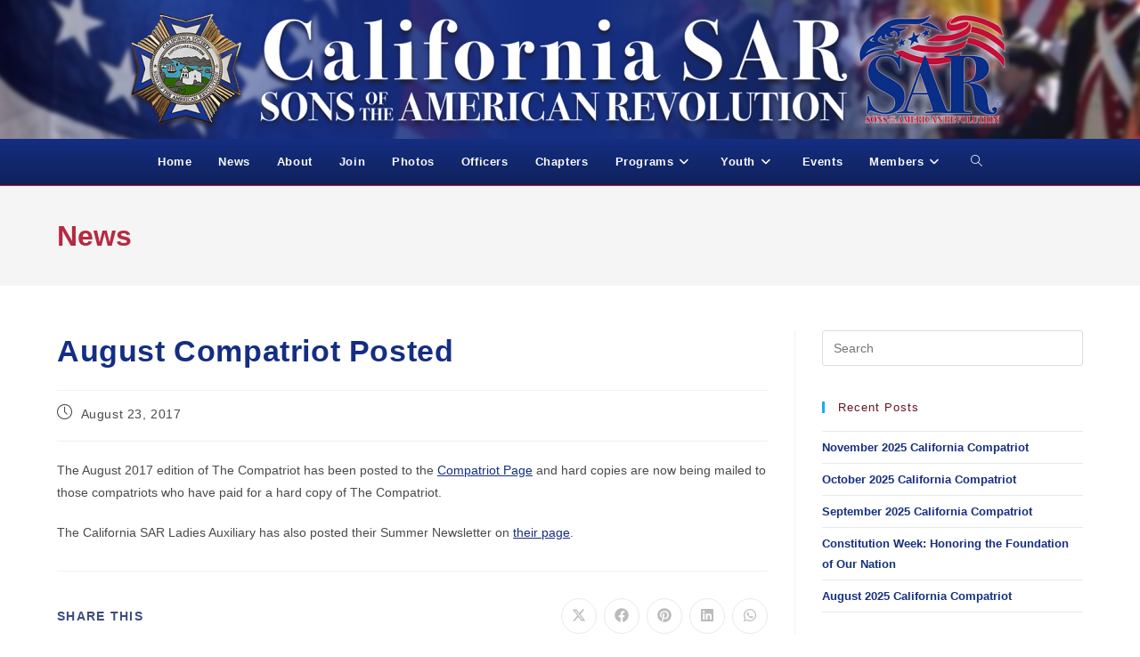

--- FILE ---
content_type: text/html; charset=UTF-8
request_url: https://www.californiasar.org/2017/08/august-compatriot-posted/
body_size: 22012
content:
<!DOCTYPE html>
<html class="html" lang="en-US" prefix="og: https://ogp.me/ns#">
<head>
	<meta charset="UTF-8">
	<link rel="profile" href="https://gmpg.org/xfn/11">

	<meta name="viewport" content="width=device-width, initial-scale=1">
<!-- Search Engine Optimization by Rank Math - https://rankmath.com/ -->
<title>August Compatriot Posted &ndash; California SAR</title>
<meta name="description" content="The August 2017 edition of The Compatriot has been posted to the&nbsp;Compatriot Page&nbsp;and hard copies are now being mailed to those compatriots who have"/>
<meta name="robots" content="follow, index, max-snippet:-1, max-video-preview:-1, max-image-preview:large"/>
<link rel="canonical" href="https://www.californiasar.org/2017/08/august-compatriot-posted/" />
<meta property="og:locale" content="en_US" />
<meta property="og:type" content="article" />
<meta property="og:title" content="August Compatriot Posted &ndash; California SAR" />
<meta property="og:description" content="The August 2017 edition of The Compatriot has been posted to the&nbsp;Compatriot Page&nbsp;and hard copies are now being mailed to those compatriots who have" />
<meta property="og:url" content="https://www.californiasar.org/2017/08/august-compatriot-posted/" />
<meta property="og:site_name" content="California SAR" />
<meta property="article:section" content="Compatriot" />
<meta property="og:updated_time" content="2021-06-07T14:46:53-07:00" />
<meta property="article:published_time" content="2017-08-23T14:06:00-07:00" />
<meta property="article:modified_time" content="2021-06-07T14:46:53-07:00" />
<meta name="twitter:card" content="summary_large_image" />
<meta name="twitter:title" content="August Compatriot Posted &ndash; California SAR" />
<meta name="twitter:description" content="The August 2017 edition of The Compatriot has been posted to the&nbsp;Compatriot Page&nbsp;and hard copies are now being mailed to those compatriots who have" />
<meta name="twitter:label1" content="Written by" />
<meta name="twitter:data1" content="admin" />
<meta name="twitter:label2" content="Time to read" />
<meta name="twitter:data2" content="Less than a minute" />
<script type="application/ld+json" class="rank-math-schema">{"@context":"https://schema.org","@graph":[{"@type":["EducationalOrganization","Organization"],"@id":"https://www.californiasar.org/#organization","name":"California SAR","url":"https://www.californiasar.org","logo":{"@type":"ImageObject","@id":"https://www.californiasar.org/#logo","url":"http://www.californiasar.org/wp-content/uploads/site-images/CASSAR_Site_Logo-900.png","contentUrl":"http://www.californiasar.org/wp-content/uploads/site-images/CASSAR_Site_Logo-900.png","caption":"California SAR","inLanguage":"en-US","width":"900","height":"200"}},{"@type":"WebSite","@id":"https://www.californiasar.org/#website","url":"https://www.californiasar.org","name":"California SAR","alternateName":"California Society Sons of the American Revolution","publisher":{"@id":"https://www.californiasar.org/#organization"},"inLanguage":"en-US"},{"@type":"WebPage","@id":"https://www.californiasar.org/2017/08/august-compatriot-posted/#webpage","url":"https://www.californiasar.org/2017/08/august-compatriot-posted/","name":"August Compatriot Posted &ndash; California SAR","datePublished":"2017-08-23T14:06:00-07:00","dateModified":"2021-06-07T14:46:53-07:00","isPartOf":{"@id":"https://www.californiasar.org/#website"},"inLanguage":"en-US"},{"@type":"Person","@id":"https://www.californiasar.org/author/greg/","name":"admin","url":"https://www.californiasar.org/author/greg/","image":{"@type":"ImageObject","@id":"https://secure.gravatar.com/avatar/02637909bb81fd510439041e36f6acd03a016df2e53e29c8388bc0df9a6d0cb1?s=96&amp;d=mm&amp;r=g","url":"https://secure.gravatar.com/avatar/02637909bb81fd510439041e36f6acd03a016df2e53e29c8388bc0df9a6d0cb1?s=96&amp;d=mm&amp;r=g","caption":"admin","inLanguage":"en-US"},"sameAs":["http://www.californiasar.org"],"worksFor":{"@id":"https://www.californiasar.org/#organization"}},{"@type":"BlogPosting","headline":"August Compatriot Posted &ndash; California SAR","datePublished":"2017-08-23T14:06:00-07:00","dateModified":"2021-06-07T14:46:53-07:00","articleSection":"Compatriot, News","author":{"@id":"https://www.californiasar.org/author/greg/","name":"admin"},"publisher":{"@id":"https://www.californiasar.org/#organization"},"description":"The August 2017 edition of The Compatriot has been posted to the&nbsp;Compatriot Page&nbsp;and hard copies are now being mailed to those compatriots who have","name":"August Compatriot Posted &ndash; California SAR","@id":"https://www.californiasar.org/2017/08/august-compatriot-posted/#richSnippet","isPartOf":{"@id":"https://www.californiasar.org/2017/08/august-compatriot-posted/#webpage"},"inLanguage":"en-US","mainEntityOfPage":{"@id":"https://www.californiasar.org/2017/08/august-compatriot-posted/#webpage"}}]}</script>
<!-- /Rank Math WordPress SEO plugin -->

<link rel="alternate" type="application/rss+xml" title="California SAR &raquo; Feed" href="https://www.californiasar.org/feed/" />
<link rel="alternate" type="application/rss+xml" title="California SAR &raquo; Comments Feed" href="https://www.californiasar.org/comments/feed/" />
<link rel="alternate" type="text/calendar" title="California SAR &raquo; iCal Feed" href="https://www.californiasar.org/events/?ical=1" />
<link rel="alternate" title="oEmbed (JSON)" type="application/json+oembed" href="https://www.californiasar.org/wp-json/oembed/1.0/embed?url=https%3A%2F%2Fwww.californiasar.org%2F2017%2F08%2Faugust-compatriot-posted%2F" />
<link rel="alternate" title="oEmbed (XML)" type="text/xml+oembed" href="https://www.californiasar.org/wp-json/oembed/1.0/embed?url=https%3A%2F%2Fwww.californiasar.org%2F2017%2F08%2Faugust-compatriot-posted%2F&#038;format=xml" />
<style id='wp-img-auto-sizes-contain-inline-css'>
img:is([sizes=auto i],[sizes^="auto," i]){contain-intrinsic-size:3000px 1500px}
/*# sourceURL=wp-img-auto-sizes-contain-inline-css */
</style>
<style id='wp-emoji-styles-inline-css'>

	img.wp-smiley, img.emoji {
		display: inline !important;
		border: none !important;
		box-shadow: none !important;
		height: 1em !important;
		width: 1em !important;
		margin: 0 0.07em !important;
		vertical-align: -0.1em !important;
		background: none !important;
		padding: 0 !important;
	}
/*# sourceURL=wp-emoji-styles-inline-css */
</style>
<link rel='stylesheet' id='wp-block-library-css' href='https://www.californiasar.org/wp-includes/css/dist/block-library/style.min.css?ver=6.9' media='all' />
<style id='wp-block-library-theme-inline-css'>
.wp-block-audio :where(figcaption){color:#555;font-size:13px;text-align:center}.is-dark-theme .wp-block-audio :where(figcaption){color:#ffffffa6}.wp-block-audio{margin:0 0 1em}.wp-block-code{border:1px solid #ccc;border-radius:4px;font-family:Menlo,Consolas,monaco,monospace;padding:.8em 1em}.wp-block-embed :where(figcaption){color:#555;font-size:13px;text-align:center}.is-dark-theme .wp-block-embed :where(figcaption){color:#ffffffa6}.wp-block-embed{margin:0 0 1em}.blocks-gallery-caption{color:#555;font-size:13px;text-align:center}.is-dark-theme .blocks-gallery-caption{color:#ffffffa6}:root :where(.wp-block-image figcaption){color:#555;font-size:13px;text-align:center}.is-dark-theme :root :where(.wp-block-image figcaption){color:#ffffffa6}.wp-block-image{margin:0 0 1em}.wp-block-pullquote{border-bottom:4px solid;border-top:4px solid;color:currentColor;margin-bottom:1.75em}.wp-block-pullquote :where(cite),.wp-block-pullquote :where(footer),.wp-block-pullquote__citation{color:currentColor;font-size:.8125em;font-style:normal;text-transform:uppercase}.wp-block-quote{border-left:.25em solid;margin:0 0 1.75em;padding-left:1em}.wp-block-quote cite,.wp-block-quote footer{color:currentColor;font-size:.8125em;font-style:normal;position:relative}.wp-block-quote:where(.has-text-align-right){border-left:none;border-right:.25em solid;padding-left:0;padding-right:1em}.wp-block-quote:where(.has-text-align-center){border:none;padding-left:0}.wp-block-quote.is-large,.wp-block-quote.is-style-large,.wp-block-quote:where(.is-style-plain){border:none}.wp-block-search .wp-block-search__label{font-weight:700}.wp-block-search__button{border:1px solid #ccc;padding:.375em .625em}:where(.wp-block-group.has-background){padding:1.25em 2.375em}.wp-block-separator.has-css-opacity{opacity:.4}.wp-block-separator{border:none;border-bottom:2px solid;margin-left:auto;margin-right:auto}.wp-block-separator.has-alpha-channel-opacity{opacity:1}.wp-block-separator:not(.is-style-wide):not(.is-style-dots){width:100px}.wp-block-separator.has-background:not(.is-style-dots){border-bottom:none;height:1px}.wp-block-separator.has-background:not(.is-style-wide):not(.is-style-dots){height:2px}.wp-block-table{margin:0 0 1em}.wp-block-table td,.wp-block-table th{word-break:normal}.wp-block-table :where(figcaption){color:#555;font-size:13px;text-align:center}.is-dark-theme .wp-block-table :where(figcaption){color:#ffffffa6}.wp-block-video :where(figcaption){color:#555;font-size:13px;text-align:center}.is-dark-theme .wp-block-video :where(figcaption){color:#ffffffa6}.wp-block-video{margin:0 0 1em}:root :where(.wp-block-template-part.has-background){margin-bottom:0;margin-top:0;padding:1.25em 2.375em}
/*# sourceURL=/wp-includes/css/dist/block-library/theme.min.css */
</style>
<style id='classic-theme-styles-inline-css'>
/*! This file is auto-generated */
.wp-block-button__link{color:#fff;background-color:#32373c;border-radius:9999px;box-shadow:none;text-decoration:none;padding:calc(.667em + 2px) calc(1.333em + 2px);font-size:1.125em}.wp-block-file__button{background:#32373c;color:#fff;text-decoration:none}
/*# sourceURL=/wp-includes/css/classic-themes.min.css */
</style>
<style id='global-styles-inline-css'>
:root{--wp--preset--aspect-ratio--square: 1;--wp--preset--aspect-ratio--4-3: 4/3;--wp--preset--aspect-ratio--3-4: 3/4;--wp--preset--aspect-ratio--3-2: 3/2;--wp--preset--aspect-ratio--2-3: 2/3;--wp--preset--aspect-ratio--16-9: 16/9;--wp--preset--aspect-ratio--9-16: 9/16;--wp--preset--color--black: #000000;--wp--preset--color--cyan-bluish-gray: #abb8c3;--wp--preset--color--white: #ffffff;--wp--preset--color--pale-pink: #f78da7;--wp--preset--color--vivid-red: #cf2e2e;--wp--preset--color--luminous-vivid-orange: #ff6900;--wp--preset--color--luminous-vivid-amber: #fcb900;--wp--preset--color--light-green-cyan: #7bdcb5;--wp--preset--color--vivid-green-cyan: #00d084;--wp--preset--color--pale-cyan-blue: #8ed1fc;--wp--preset--color--vivid-cyan-blue: #0693e3;--wp--preset--color--vivid-purple: #9b51e0;--wp--preset--gradient--vivid-cyan-blue-to-vivid-purple: linear-gradient(135deg,rgb(6,147,227) 0%,rgb(155,81,224) 100%);--wp--preset--gradient--light-green-cyan-to-vivid-green-cyan: linear-gradient(135deg,rgb(122,220,180) 0%,rgb(0,208,130) 100%);--wp--preset--gradient--luminous-vivid-amber-to-luminous-vivid-orange: linear-gradient(135deg,rgb(252,185,0) 0%,rgb(255,105,0) 100%);--wp--preset--gradient--luminous-vivid-orange-to-vivid-red: linear-gradient(135deg,rgb(255,105,0) 0%,rgb(207,46,46) 100%);--wp--preset--gradient--very-light-gray-to-cyan-bluish-gray: linear-gradient(135deg,rgb(238,238,238) 0%,rgb(169,184,195) 100%);--wp--preset--gradient--cool-to-warm-spectrum: linear-gradient(135deg,rgb(74,234,220) 0%,rgb(151,120,209) 20%,rgb(207,42,186) 40%,rgb(238,44,130) 60%,rgb(251,105,98) 80%,rgb(254,248,76) 100%);--wp--preset--gradient--blush-light-purple: linear-gradient(135deg,rgb(255,206,236) 0%,rgb(152,150,240) 100%);--wp--preset--gradient--blush-bordeaux: linear-gradient(135deg,rgb(254,205,165) 0%,rgb(254,45,45) 50%,rgb(107,0,62) 100%);--wp--preset--gradient--luminous-dusk: linear-gradient(135deg,rgb(255,203,112) 0%,rgb(199,81,192) 50%,rgb(65,88,208) 100%);--wp--preset--gradient--pale-ocean: linear-gradient(135deg,rgb(255,245,203) 0%,rgb(182,227,212) 50%,rgb(51,167,181) 100%);--wp--preset--gradient--electric-grass: linear-gradient(135deg,rgb(202,248,128) 0%,rgb(113,206,126) 100%);--wp--preset--gradient--midnight: linear-gradient(135deg,rgb(2,3,129) 0%,rgb(40,116,252) 100%);--wp--preset--font-size--small: 13px;--wp--preset--font-size--medium: 20px;--wp--preset--font-size--large: 36px;--wp--preset--font-size--x-large: 42px;--wp--preset--spacing--20: 0.44rem;--wp--preset--spacing--30: 0.67rem;--wp--preset--spacing--40: 1rem;--wp--preset--spacing--50: 1.5rem;--wp--preset--spacing--60: 2.25rem;--wp--preset--spacing--70: 3.38rem;--wp--preset--spacing--80: 5.06rem;--wp--preset--shadow--natural: 6px 6px 9px rgba(0, 0, 0, 0.2);--wp--preset--shadow--deep: 12px 12px 50px rgba(0, 0, 0, 0.4);--wp--preset--shadow--sharp: 6px 6px 0px rgba(0, 0, 0, 0.2);--wp--preset--shadow--outlined: 6px 6px 0px -3px rgb(255, 255, 255), 6px 6px rgb(0, 0, 0);--wp--preset--shadow--crisp: 6px 6px 0px rgb(0, 0, 0);}:where(.is-layout-flex){gap: 0.5em;}:where(.is-layout-grid){gap: 0.5em;}body .is-layout-flex{display: flex;}.is-layout-flex{flex-wrap: wrap;align-items: center;}.is-layout-flex > :is(*, div){margin: 0;}body .is-layout-grid{display: grid;}.is-layout-grid > :is(*, div){margin: 0;}:where(.wp-block-columns.is-layout-flex){gap: 2em;}:where(.wp-block-columns.is-layout-grid){gap: 2em;}:where(.wp-block-post-template.is-layout-flex){gap: 1.25em;}:where(.wp-block-post-template.is-layout-grid){gap: 1.25em;}.has-black-color{color: var(--wp--preset--color--black) !important;}.has-cyan-bluish-gray-color{color: var(--wp--preset--color--cyan-bluish-gray) !important;}.has-white-color{color: var(--wp--preset--color--white) !important;}.has-pale-pink-color{color: var(--wp--preset--color--pale-pink) !important;}.has-vivid-red-color{color: var(--wp--preset--color--vivid-red) !important;}.has-luminous-vivid-orange-color{color: var(--wp--preset--color--luminous-vivid-orange) !important;}.has-luminous-vivid-amber-color{color: var(--wp--preset--color--luminous-vivid-amber) !important;}.has-light-green-cyan-color{color: var(--wp--preset--color--light-green-cyan) !important;}.has-vivid-green-cyan-color{color: var(--wp--preset--color--vivid-green-cyan) !important;}.has-pale-cyan-blue-color{color: var(--wp--preset--color--pale-cyan-blue) !important;}.has-vivid-cyan-blue-color{color: var(--wp--preset--color--vivid-cyan-blue) !important;}.has-vivid-purple-color{color: var(--wp--preset--color--vivid-purple) !important;}.has-black-background-color{background-color: var(--wp--preset--color--black) !important;}.has-cyan-bluish-gray-background-color{background-color: var(--wp--preset--color--cyan-bluish-gray) !important;}.has-white-background-color{background-color: var(--wp--preset--color--white) !important;}.has-pale-pink-background-color{background-color: var(--wp--preset--color--pale-pink) !important;}.has-vivid-red-background-color{background-color: var(--wp--preset--color--vivid-red) !important;}.has-luminous-vivid-orange-background-color{background-color: var(--wp--preset--color--luminous-vivid-orange) !important;}.has-luminous-vivid-amber-background-color{background-color: var(--wp--preset--color--luminous-vivid-amber) !important;}.has-light-green-cyan-background-color{background-color: var(--wp--preset--color--light-green-cyan) !important;}.has-vivid-green-cyan-background-color{background-color: var(--wp--preset--color--vivid-green-cyan) !important;}.has-pale-cyan-blue-background-color{background-color: var(--wp--preset--color--pale-cyan-blue) !important;}.has-vivid-cyan-blue-background-color{background-color: var(--wp--preset--color--vivid-cyan-blue) !important;}.has-vivid-purple-background-color{background-color: var(--wp--preset--color--vivid-purple) !important;}.has-black-border-color{border-color: var(--wp--preset--color--black) !important;}.has-cyan-bluish-gray-border-color{border-color: var(--wp--preset--color--cyan-bluish-gray) !important;}.has-white-border-color{border-color: var(--wp--preset--color--white) !important;}.has-pale-pink-border-color{border-color: var(--wp--preset--color--pale-pink) !important;}.has-vivid-red-border-color{border-color: var(--wp--preset--color--vivid-red) !important;}.has-luminous-vivid-orange-border-color{border-color: var(--wp--preset--color--luminous-vivid-orange) !important;}.has-luminous-vivid-amber-border-color{border-color: var(--wp--preset--color--luminous-vivid-amber) !important;}.has-light-green-cyan-border-color{border-color: var(--wp--preset--color--light-green-cyan) !important;}.has-vivid-green-cyan-border-color{border-color: var(--wp--preset--color--vivid-green-cyan) !important;}.has-pale-cyan-blue-border-color{border-color: var(--wp--preset--color--pale-cyan-blue) !important;}.has-vivid-cyan-blue-border-color{border-color: var(--wp--preset--color--vivid-cyan-blue) !important;}.has-vivid-purple-border-color{border-color: var(--wp--preset--color--vivid-purple) !important;}.has-vivid-cyan-blue-to-vivid-purple-gradient-background{background: var(--wp--preset--gradient--vivid-cyan-blue-to-vivid-purple) !important;}.has-light-green-cyan-to-vivid-green-cyan-gradient-background{background: var(--wp--preset--gradient--light-green-cyan-to-vivid-green-cyan) !important;}.has-luminous-vivid-amber-to-luminous-vivid-orange-gradient-background{background: var(--wp--preset--gradient--luminous-vivid-amber-to-luminous-vivid-orange) !important;}.has-luminous-vivid-orange-to-vivid-red-gradient-background{background: var(--wp--preset--gradient--luminous-vivid-orange-to-vivid-red) !important;}.has-very-light-gray-to-cyan-bluish-gray-gradient-background{background: var(--wp--preset--gradient--very-light-gray-to-cyan-bluish-gray) !important;}.has-cool-to-warm-spectrum-gradient-background{background: var(--wp--preset--gradient--cool-to-warm-spectrum) !important;}.has-blush-light-purple-gradient-background{background: var(--wp--preset--gradient--blush-light-purple) !important;}.has-blush-bordeaux-gradient-background{background: var(--wp--preset--gradient--blush-bordeaux) !important;}.has-luminous-dusk-gradient-background{background: var(--wp--preset--gradient--luminous-dusk) !important;}.has-pale-ocean-gradient-background{background: var(--wp--preset--gradient--pale-ocean) !important;}.has-electric-grass-gradient-background{background: var(--wp--preset--gradient--electric-grass) !important;}.has-midnight-gradient-background{background: var(--wp--preset--gradient--midnight) !important;}.has-small-font-size{font-size: var(--wp--preset--font-size--small) !important;}.has-medium-font-size{font-size: var(--wp--preset--font-size--medium) !important;}.has-large-font-size{font-size: var(--wp--preset--font-size--large) !important;}.has-x-large-font-size{font-size: var(--wp--preset--font-size--x-large) !important;}
:where(.wp-block-post-template.is-layout-flex){gap: 1.25em;}:where(.wp-block-post-template.is-layout-grid){gap: 1.25em;}
:where(.wp-block-term-template.is-layout-flex){gap: 1.25em;}:where(.wp-block-term-template.is-layout-grid){gap: 1.25em;}
:where(.wp-block-columns.is-layout-flex){gap: 2em;}:where(.wp-block-columns.is-layout-grid){gap: 2em;}
:root :where(.wp-block-pullquote){font-size: 1.5em;line-height: 1.6;}
/*# sourceURL=global-styles-inline-css */
</style>
<link rel='stylesheet' id='wpda_wpdp_public-css' href='https://www.californiasar.org/wp-content/plugins/wp-data-access/public/../assets/css/wpda_public.css?ver=5.3.9' media='all' />
<link rel='stylesheet' id='tribe-events-v2-single-skeleton-css' href='https://www.californiasar.org/wp-content/plugins/the-events-calendar/build/css/tribe-events-single-skeleton.css?ver=6.15.14' media='all' />
<link rel='stylesheet' id='tribe-events-v2-single-skeleton-full-css' href='https://www.californiasar.org/wp-content/plugins/the-events-calendar/build/css/tribe-events-single-full.css?ver=6.15.14' media='all' />
<link rel='stylesheet' id='tec-events-elementor-widgets-base-styles-css' href='https://www.californiasar.org/wp-content/plugins/the-events-calendar/build/css/integrations/plugins/elementor/widgets/widget-base.css?ver=6.15.14' media='all' />
<link rel='stylesheet' id='oceanwp-style-css' href='https://www.californiasar.org/wp-content/themes/oceanwp/assets/css/style.min.css?ver=1.0' media='all' />
<style id='oceanwp-style-inline-css'>
body div.wpforms-container-full .wpforms-form input[type=submit]:hover,
			body div.wpforms-container-full .wpforms-form input[type=submit]:active,
			body div.wpforms-container-full .wpforms-form button[type=submit]:hover,
			body div.wpforms-container-full .wpforms-form button[type=submit]:active,
			body div.wpforms-container-full .wpforms-form .wpforms-page-button:hover,
			body div.wpforms-container-full .wpforms-form .wpforms-page-button:active,
			body .wp-core-ui div.wpforms-container-full .wpforms-form input[type=submit]:hover,
			body .wp-core-ui div.wpforms-container-full .wpforms-form input[type=submit]:active,
			body .wp-core-ui div.wpforms-container-full .wpforms-form button[type=submit]:hover,
			body .wp-core-ui div.wpforms-container-full .wpforms-form button[type=submit]:active,
			body .wp-core-ui div.wpforms-container-full .wpforms-form .wpforms-page-button:hover,
			body .wp-core-ui div.wpforms-container-full .wpforms-form .wpforms-page-button:active {
					background: linear-gradient(0deg, rgba(0, 0, 0, 0.2), rgba(0, 0, 0, 0.2)), var(--wpforms-button-background-color-alt, var(--wpforms-button-background-color)) !important;
			}
/*# sourceURL=oceanwp-style-inline-css */
</style>
<link rel='stylesheet' id='child-style-css' href='https://www.californiasar.org/wp-content/themes/californiasar/style.css?ver=6.9' media='all' />
<link rel='stylesheet' id='elementor-frontend-css' href='https://www.californiasar.org/wp-content/plugins/elementor/assets/css/frontend.min.css?ver=3.34.2' media='all' />
<link rel='stylesheet' id='elementor-post-279-css' href='https://www.californiasar.org/wp-content/uploads/elementor/css/post-279.css?ver=1769621033' media='all' />
<link rel='stylesheet' id='font-awesome-css' href='https://www.californiasar.org/wp-content/themes/oceanwp/assets/fonts/fontawesome/css/all.min.css?ver=6.7.2' media='all' />
<link rel='stylesheet' id='simple-line-icons-css' href='https://www.californiasar.org/wp-content/themes/oceanwp/assets/css/third/simple-line-icons.min.css?ver=2.4.0' media='all' />
<link rel='stylesheet' id='elementor-icons-css' href='https://www.californiasar.org/wp-content/plugins/elementor/assets/lib/eicons/css/elementor-icons.min.css?ver=5.46.0' media='all' />
<link rel='stylesheet' id='elementor-post-51-css' href='https://www.californiasar.org/wp-content/uploads/elementor/css/post-51.css?ver=1769621033' media='all' />
<link rel='stylesheet' id='oe-widgets-style-css' href='https://www.californiasar.org/wp-content/plugins/ocean-extra/assets/css/widgets.css?ver=6.9' media='all' />
<link rel='stylesheet' id='oss-social-share-style-css' href='https://www.californiasar.org/wp-content/plugins/ocean-social-sharing/assets/css/style.min.css?ver=6.9' media='all' />
<link rel='stylesheet' id='elementor-gf-local-roboto-css' href='https://www.californiasar.org/wp-content/uploads/elementor/google-fonts/css/roboto.css?ver=1742861804' media='all' />
<link rel='stylesheet' id='elementor-gf-local-robotoslab-css' href='https://www.californiasar.org/wp-content/uploads/elementor/google-fonts/css/robotoslab.css?ver=1742861806' media='all' />
<script src="https://www.californiasar.org/wp-includes/js/jquery/jquery.min.js?ver=3.7.1" id="jquery-core-js"></script>
<script src="https://www.californiasar.org/wp-includes/js/jquery/jquery-migrate.min.js?ver=3.4.1" id="jquery-migrate-js"></script>
<script src='https://www.californiasar.org/wp-content/plugins/the-events-calendar/common/build/js/underscore-before.js'></script>
<script src="https://www.californiasar.org/wp-includes/js/underscore.min.js?ver=1.13.7" id="underscore-js"></script>
<script src='https://www.californiasar.org/wp-content/plugins/the-events-calendar/common/build/js/underscore-after.js'></script>
<script src="https://www.californiasar.org/wp-includes/js/backbone.min.js?ver=1.6.0" id="backbone-js"></script>
<script id="wp-api-request-js-extra">
var wpApiSettings = {"root":"https://www.californiasar.org/wp-json/","nonce":"12e49c2ebd","versionString":"wp/v2/"};
//# sourceURL=wp-api-request-js-extra
</script>
<script src="https://www.californiasar.org/wp-includes/js/api-request.min.js?ver=6.9" id="wp-api-request-js"></script>
<script src="https://www.californiasar.org/wp-includes/js/wp-api.min.js?ver=6.9" id="wp-api-js"></script>
<script id="wpda_rest_api-js-extra">
var wpdaApiSettings = {"path":"wpda"};
//# sourceURL=wpda_rest_api-js-extra
</script>
<script src="https://www.californiasar.org/wp-content/plugins/wp-data-access/public/../assets/js/wpda_rest_api.js?ver=5.3.9" id="wpda_rest_api-js"></script>
<link rel="https://api.w.org/" href="https://www.californiasar.org/wp-json/" /><link rel="alternate" title="JSON" type="application/json" href="https://www.californiasar.org/wp-json/wp/v2/posts/5374" /><link rel="EditURI" type="application/rsd+xml" title="RSD" href="https://www.californiasar.org/xmlrpc.php?rsd" />
<meta name="generator" content="WordPress 6.9" />
<link rel='shortlink' href='https://www.californiasar.org/?p=5374' />
<meta name="tec-api-version" content="v1"><meta name="tec-api-origin" content="https://www.californiasar.org"><link rel="alternate" href="https://www.californiasar.org/wp-json/tribe/events/v1/" /><meta name="generator" content="Elementor 3.34.2; features: additional_custom_breakpoints; settings: css_print_method-external, google_font-enabled, font_display-auto">
<!-- Global site tag (gtag.js) - Google Analytics -->
<script async src="https://www.googletagmanager.com/gtag/js?id=UA-15874931-4"></script>
<script>
  window.dataLayer = window.dataLayer || [];
  function gtag(){dataLayer.push(arguments);}
  gtag('js', new Date());

  gtag('config', 'UA-15874931-4');
</script>

<meta name="msvalidate.01" content="FCE82CD805D165EFA471CFB1F66391F5" />
			<style>
				.e-con.e-parent:nth-of-type(n+4):not(.e-lazyloaded):not(.e-no-lazyload),
				.e-con.e-parent:nth-of-type(n+4):not(.e-lazyloaded):not(.e-no-lazyload) * {
					background-image: none !important;
				}
				@media screen and (max-height: 1024px) {
					.e-con.e-parent:nth-of-type(n+3):not(.e-lazyloaded):not(.e-no-lazyload),
					.e-con.e-parent:nth-of-type(n+3):not(.e-lazyloaded):not(.e-no-lazyload) * {
						background-image: none !important;
					}
				}
				@media screen and (max-height: 640px) {
					.e-con.e-parent:nth-of-type(n+2):not(.e-lazyloaded):not(.e-no-lazyload),
					.e-con.e-parent:nth-of-type(n+2):not(.e-lazyloaded):not(.e-no-lazyload) * {
						background-image: none !important;
					}
				}
			</style>
			<link rel="icon" href="https://www.californiasar.org/wp-content/uploads/site-images/cropped-California-SAR-State-Medalion-500-150x150.png" sizes="32x32" />
<link rel="icon" href="https://www.californiasar.org/wp-content/uploads/site-images/cropped-California-SAR-State-Medalion-500-300x300.png" sizes="192x192" />
<link rel="apple-touch-icon" href="https://www.californiasar.org/wp-content/uploads/site-images/cropped-California-SAR-State-Medalion-500-300x300.png" />
<meta name="msapplication-TileImage" content="https://www.californiasar.org/wp-content/uploads/site-images/cropped-California-SAR-State-Medalion-500-300x300.png" />
<!-- OceanWP CSS -->
<style type="text/css">
/* Colors */a:hover,a.light:hover,.theme-heading .text::before,.theme-heading .text::after,#top-bar-content >a:hover,#top-bar-social li.oceanwp-email a:hover,#site-navigation-wrap .dropdown-menu >li >a:hover,#site-header.medium-header #medium-searchform button:hover,.oceanwp-mobile-menu-icon a:hover,.blog-entry.post .blog-entry-header .entry-title a:hover,.blog-entry.post .blog-entry-readmore a:hover,.blog-entry.thumbnail-entry .blog-entry-category a,ul.meta li a:hover,.dropcap,.single nav.post-navigation .nav-links .title,body .related-post-title a:hover,body #wp-calendar caption,body .contact-info-widget.default i,body .contact-info-widget.big-icons i,body .custom-links-widget .oceanwp-custom-links li a:hover,body .custom-links-widget .oceanwp-custom-links li a:hover:before,body .posts-thumbnails-widget li a:hover,body .social-widget li.oceanwp-email a:hover,.comment-author .comment-meta .comment-reply-link,#respond #cancel-comment-reply-link:hover,#footer-widgets .footer-box a:hover,#footer-bottom a:hover,#footer-bottom #footer-bottom-menu a:hover,.sidr a:hover,.sidr-class-dropdown-toggle:hover,.sidr-class-menu-item-has-children.active >a,.sidr-class-menu-item-has-children.active >a >.sidr-class-dropdown-toggle,input[type=checkbox]:checked:before{color:}.single nav.post-navigation .nav-links .title .owp-icon use,.blog-entry.post .blog-entry-readmore a:hover .owp-icon use,body .contact-info-widget.default .owp-icon use,body .contact-info-widget.big-icons .owp-icon use{stroke:}input[type="button"],input[type="reset"],input[type="submit"],button[type="submit"],.button,#site-navigation-wrap .dropdown-menu >li.btn >a >span,.thumbnail:hover i,.thumbnail:hover .link-post-svg-icon,.post-quote-content,.omw-modal .omw-close-modal,body .contact-info-widget.big-icons li:hover i,body .contact-info-widget.big-icons li:hover .owp-icon,body div.wpforms-container-full .wpforms-form input[type=submit],body div.wpforms-container-full .wpforms-form button[type=submit],body div.wpforms-container-full .wpforms-form .wpforms-page-button,.woocommerce-cart .wp-element-button,.woocommerce-checkout .wp-element-button,.wp-block-button__link{background-color:}.widget-title{border-color:}blockquote{border-color:}.wp-block-quote{border-color:}#searchform-dropdown{border-color:}.dropdown-menu .sub-menu{border-color:}.blog-entry.large-entry .blog-entry-readmore a:hover{border-color:}.oceanwp-newsletter-form-wrap input[type="email"]:focus{border-color:}.social-widget li.oceanwp-email a:hover{border-color:}#respond #cancel-comment-reply-link:hover{border-color:}body .contact-info-widget.big-icons li:hover i{border-color:}body .contact-info-widget.big-icons li:hover .owp-icon{border-color:}#footer-widgets .oceanwp-newsletter-form-wrap input[type="email"]:focus{border-color:}input[type="button"]:hover,input[type="reset"]:hover,input[type="submit"]:hover,button[type="submit"]:hover,input[type="button"]:focus,input[type="reset"]:focus,input[type="submit"]:focus,button[type="submit"]:focus,.button:hover,.button:focus,#site-navigation-wrap .dropdown-menu >li.btn >a:hover >span,.post-quote-author,.omw-modal .omw-close-modal:hover,body div.wpforms-container-full .wpforms-form input[type=submit]:hover,body div.wpforms-container-full .wpforms-form button[type=submit]:hover,body div.wpforms-container-full .wpforms-form .wpforms-page-button:hover,.woocommerce-cart .wp-element-button:hover,.woocommerce-checkout .wp-element-button:hover,.wp-block-button__link:hover{background-color:}table th,table td,hr,.content-area,body.content-left-sidebar #content-wrap .content-area,.content-left-sidebar .content-area,#top-bar-wrap,#site-header,#site-header.top-header #search-toggle,.dropdown-menu ul li,.centered-minimal-page-header,.blog-entry.post,.blog-entry.grid-entry .blog-entry-inner,.blog-entry.thumbnail-entry .blog-entry-bottom,.single-post .entry-title,.single .entry-share-wrap .entry-share,.single .entry-share,.single .entry-share ul li a,.single nav.post-navigation,.single nav.post-navigation .nav-links .nav-previous,#author-bio,#author-bio .author-bio-avatar,#author-bio .author-bio-social li a,#related-posts,#comments,.comment-body,#respond #cancel-comment-reply-link,#blog-entries .type-page,.page-numbers a,.page-numbers span:not(.elementor-screen-only),.page-links span,body #wp-calendar caption,body #wp-calendar th,body #wp-calendar tbody,body .contact-info-widget.default i,body .contact-info-widget.big-icons i,body .contact-info-widget.big-icons .owp-icon,body .contact-info-widget.default .owp-icon,body .posts-thumbnails-widget li,body .tagcloud a{border-color:}a{color:#152f82}a .owp-icon use{stroke:#152f82}a:hover{color:#b62a3f}a:hover .owp-icon use{stroke:#b62a3f}body .theme-button,body input[type="submit"],body button[type="submit"],body button,body .button,body div.wpforms-container-full .wpforms-form input[type=submit],body div.wpforms-container-full .wpforms-form button[type=submit],body div.wpforms-container-full .wpforms-form .wpforms-page-button,.woocommerce-cart .wp-element-button,.woocommerce-checkout .wp-element-button,.wp-block-button__link{border-color:#ffffff}body .theme-button:hover,body input[type="submit"]:hover,body button[type="submit"]:hover,body button:hover,body .button:hover,body div.wpforms-container-full .wpforms-form input[type=submit]:hover,body div.wpforms-container-full .wpforms-form input[type=submit]:active,body div.wpforms-container-full .wpforms-form button[type=submit]:hover,body div.wpforms-container-full .wpforms-form button[type=submit]:active,body div.wpforms-container-full .wpforms-form .wpforms-page-button:hover,body div.wpforms-container-full .wpforms-form .wpforms-page-button:active,.woocommerce-cart .wp-element-button:hover,.woocommerce-checkout .wp-element-button:hover,.wp-block-button__link:hover{border-color:#ffffff}h1{color:#b62a3f}h2{color:#142e82}/* OceanWP Style Settings CSS */.theme-button,input[type="submit"],button[type="submit"],button,.button,body div.wpforms-container-full .wpforms-form input[type=submit],body div.wpforms-container-full .wpforms-form button[type=submit],body div.wpforms-container-full .wpforms-form .wpforms-page-button{border-style:solid}.theme-button,input[type="submit"],button[type="submit"],button,.button,body div.wpforms-container-full .wpforms-form input[type=submit],body div.wpforms-container-full .wpforms-form button[type=submit],body div.wpforms-container-full .wpforms-form .wpforms-page-button{border-width:1px}form input[type="text"],form input[type="password"],form input[type="email"],form input[type="url"],form input[type="date"],form input[type="month"],form input[type="time"],form input[type="datetime"],form input[type="datetime-local"],form input[type="week"],form input[type="number"],form input[type="search"],form input[type="tel"],form input[type="color"],form select,form textarea,.woocommerce .woocommerce-checkout .select2-container--default .select2-selection--single{border-style:solid}body div.wpforms-container-full .wpforms-form input[type=date],body div.wpforms-container-full .wpforms-form input[type=datetime],body div.wpforms-container-full .wpforms-form input[type=datetime-local],body div.wpforms-container-full .wpforms-form input[type=email],body div.wpforms-container-full .wpforms-form input[type=month],body div.wpforms-container-full .wpforms-form input[type=number],body div.wpforms-container-full .wpforms-form input[type=password],body div.wpforms-container-full .wpforms-form input[type=range],body div.wpforms-container-full .wpforms-form input[type=search],body div.wpforms-container-full .wpforms-form input[type=tel],body div.wpforms-container-full .wpforms-form input[type=text],body div.wpforms-container-full .wpforms-form input[type=time],body div.wpforms-container-full .wpforms-form input[type=url],body div.wpforms-container-full .wpforms-form input[type=week],body div.wpforms-container-full .wpforms-form select,body div.wpforms-container-full .wpforms-form textarea{border-style:solid}form input[type="text"],form input[type="password"],form input[type="email"],form input[type="url"],form input[type="date"],form input[type="month"],form input[type="time"],form input[type="datetime"],form input[type="datetime-local"],form input[type="week"],form input[type="number"],form input[type="search"],form input[type="tel"],form input[type="color"],form select,form textarea{border-radius:3px}body div.wpforms-container-full .wpforms-form input[type=date],body div.wpforms-container-full .wpforms-form input[type=datetime],body div.wpforms-container-full .wpforms-form input[type=datetime-local],body div.wpforms-container-full .wpforms-form input[type=email],body div.wpforms-container-full .wpforms-form input[type=month],body div.wpforms-container-full .wpforms-form input[type=number],body div.wpforms-container-full .wpforms-form input[type=password],body div.wpforms-container-full .wpforms-form input[type=range],body div.wpforms-container-full .wpforms-form input[type=search],body div.wpforms-container-full .wpforms-form input[type=tel],body div.wpforms-container-full .wpforms-form input[type=text],body div.wpforms-container-full .wpforms-form input[type=time],body div.wpforms-container-full .wpforms-form input[type=url],body div.wpforms-container-full .wpforms-form input[type=week],body div.wpforms-container-full .wpforms-form select,body div.wpforms-container-full .wpforms-form textarea{border-radius:3px}/* Header */#site-navigation-wrap .dropdown-menu >li >a,#site-navigation-wrap .dropdown-menu >li >span.opl-logout-link,.oceanwp-mobile-menu-icon a,.mobile-menu-close,.after-header-content-inner >a{line-height:52px}#site-header,.has-transparent-header .is-sticky #site-header,.has-vh-transparent .is-sticky #site-header.vertical-header,#searchform-header-replace{background-color:#142e82}#site-header.has-header-media .overlay-header-media{background-color:rgba(0,30,130,0.42)}#site-header{border-color:#b62a3f}#site-logo #site-logo-inner a img,#site-header.center-header #site-navigation-wrap .middle-site-logo a img{max-width:500px}@media (max-width:480px){#site-logo #site-logo-inner a img,#site-header.center-header #site-navigation-wrap .middle-site-logo a img{max-width:350px}}#site-header #site-logo #site-logo-inner a img,#site-header.center-header #site-navigation-wrap .middle-site-logo a img{max-height:500px}@media (max-width:480px){#site-header #site-logo #site-logo-inner a img,#site-header.center-header #site-navigation-wrap .middle-site-logo a img{max-height:500px}}.effect-one #site-navigation-wrap .dropdown-menu >li >a.menu-link >span:after,.effect-three #site-navigation-wrap .dropdown-menu >li >a.menu-link >span:after,.effect-five #site-navigation-wrap .dropdown-menu >li >a.menu-link >span:before,.effect-five #site-navigation-wrap .dropdown-menu >li >a.menu-link >span:after,.effect-nine #site-navigation-wrap .dropdown-menu >li >a.menu-link >span:before,.effect-nine #site-navigation-wrap .dropdown-menu >li >a.menu-link >span:after{background-color:#b52a3f}.effect-four #site-navigation-wrap .dropdown-menu >li >a.menu-link >span:before,.effect-four #site-navigation-wrap .dropdown-menu >li >a.menu-link >span:after,.effect-seven #site-navigation-wrap .dropdown-menu >li >a.menu-link:hover >span:after,.effect-seven #site-navigation-wrap .dropdown-menu >li.sfHover >a.menu-link >span:after{color:#b52a3f}.effect-seven #site-navigation-wrap .dropdown-menu >li >a.menu-link:hover >span:after,.effect-seven #site-navigation-wrap .dropdown-menu >li.sfHover >a.menu-link >span:after{text-shadow:10px 0 #b52a3f,-10px 0 #b52a3f}#site-navigation-wrap .dropdown-menu >li >a,.oceanwp-mobile-menu-icon a,#searchform-header-replace-close{color:#f9f9f9}#site-navigation-wrap .dropdown-menu >li >a .owp-icon use,.oceanwp-mobile-menu-icon a .owp-icon use,#searchform-header-replace-close .owp-icon use{stroke:#f9f9f9}#site-navigation-wrap .dropdown-menu >li >a:hover,.oceanwp-mobile-menu-icon a:hover,#searchform-header-replace-close:hover{color:#ffffff}#site-navigation-wrap .dropdown-menu >li >a:hover .owp-icon use,.oceanwp-mobile-menu-icon a:hover .owp-icon use,#searchform-header-replace-close:hover .owp-icon use{stroke:#ffffff}#site-navigation-wrap .dropdown-menu >li >a{background-color:rgba(255,255,255,0)}#site-navigation-wrap .dropdown-menu >li >a:hover,#site-navigation-wrap .dropdown-menu >li.sfHover >a{background-color:#b52a3f}#site-navigation-wrap .dropdown-menu >.current-menu-item >a,#site-navigation-wrap .dropdown-menu >.current-menu-ancestor >a,#site-navigation-wrap .dropdown-menu >.current-menu-item >a:hover,#site-navigation-wrap .dropdown-menu >.current-menu-ancestor >a:hover{background-color:rgba(0,0,0,0.21)}.dropdown-menu .sub-menu,#searchform-dropdown,.current-shop-items-dropdown{background-color:#c6cde6}.dropdown-menu .sub-menu,#searchform-dropdown,.current-shop-items-dropdown{border-color:#b52a3f}.dropdown-menu ul li a.menu-link{color:#152e82}.dropdown-menu ul li a.menu-link .owp-icon use{stroke:#152e82}.dropdown-menu ul li a.menu-link:hover{color:#b62a3f}.dropdown-menu ul li a.menu-link:hover .owp-icon use{stroke:#b62a3f}#searchform-dropdown input{background-color:#ffffff}#searchform-dropdown input{border-color:#7184c5}#searchform-dropdown input:focus{border-color:#b62a3f}/* Blog CSS */.ocean-single-post-header ul.meta-item li a:hover{color:#333333}/* Footer Widgets */#footer-widgets li,#footer-widgets #wp-calendar caption,#footer-widgets #wp-calendar th,#footer-widgets #wp-calendar tbody,#footer-widgets .contact-info-widget i,#footer-widgets .oceanwp-newsletter-form-wrap input[type="email"],#footer-widgets .posts-thumbnails-widget li,#footer-widgets .social-widget li a{border-color:#595959}#footer-widgets .contact-info-widget .owp-icon{border-color:#595959}#footer-widgets .footer-box a:hover,#footer-widgets a:hover{color:#67b4d2}/* Typography */body{font-size:14px;line-height:1.8}h1,h2,h3,h4,h5,h6,.theme-heading,.widget-title,.oceanwp-widget-recent-posts-title,.comment-reply-title,.entry-title,.sidebar-box .widget-title{line-height:1.4}h1{font-size:23px;line-height:1.4}h2{font-size:20px;line-height:1.4}h3{font-size:18px;line-height:1.4}h4{font-size:17px;line-height:1.4}h5{font-size:14px;line-height:1.4}h6{font-size:15px;line-height:1.4}.page-header .page-header-title,.page-header.background-image-page-header .page-header-title{font-size:32px;line-height:1.4;font-weight:700}.page-header .page-subheading{font-size:15px;line-height:1.8}.site-breadcrumbs,.site-breadcrumbs a{font-size:13px;line-height:1.4}#top-bar-content,#top-bar-social-alt{font-size:12px;line-height:1.8}#site-logo a.site-logo-text{font-size:24px;line-height:1.8}.dropdown-menu ul li a.menu-link,#site-header.full_screen-header .fs-dropdown-menu ul.sub-menu li a{font-size:12px;line-height:1.2;letter-spacing:.6px}.sidr-class-dropdown-menu li a,a.sidr-class-toggle-sidr-close,#mobile-dropdown ul li a,body #mobile-fullscreen ul li a{font-size:15px;line-height:1.8}.blog-entry.post .blog-entry-header .entry-title a{font-size:24px;line-height:1.4}.ocean-single-post-header .single-post-title{font-size:34px;line-height:1.4;letter-spacing:.6px}.ocean-single-post-header ul.meta-item li,.ocean-single-post-header ul.meta-item li a{font-size:13px;line-height:1.4;letter-spacing:.6px}.ocean-single-post-header .post-author-name,.ocean-single-post-header .post-author-name a{font-size:14px;line-height:1.4;letter-spacing:.6px}.ocean-single-post-header .post-author-description{font-size:12px;line-height:1.4;letter-spacing:.6px}.single-post .entry-title{line-height:1.4;letter-spacing:.6px}.single-post ul.meta li,.single-post ul.meta li a{font-size:14px;line-height:1.4;letter-spacing:.6px}.sidebar-box .widget-title,.sidebar-box.widget_block .wp-block-heading{font-size:13px;line-height:1;letter-spacing:1px}#footer-widgets .footer-box .widget-title{font-size:13px;line-height:1;letter-spacing:1px}#footer-bottom #copyright{font-size:12px;line-height:1}#footer-bottom #footer-bottom-menu{font-size:12px;line-height:1}.woocommerce-store-notice.demo_store{line-height:2;letter-spacing:1.5px}.demo_store .woocommerce-store-notice__dismiss-link{line-height:2;letter-spacing:1.5px}.woocommerce ul.products li.product li.title h2,.woocommerce ul.products li.product li.title a{font-size:14px;line-height:1.5}.woocommerce ul.products li.product li.category,.woocommerce ul.products li.product li.category a{font-size:12px;line-height:1}.woocommerce ul.products li.product .price{font-size:18px;line-height:1}.woocommerce ul.products li.product .button,.woocommerce ul.products li.product .product-inner .added_to_cart{font-size:12px;line-height:1.5;letter-spacing:1px}.woocommerce ul.products li.owp-woo-cond-notice span,.woocommerce ul.products li.owp-woo-cond-notice a{font-size:16px;line-height:1;letter-spacing:1px;font-weight:600;text-transform:capitalize}.woocommerce div.product .product_title{font-size:24px;line-height:1.4;letter-spacing:.6px}.woocommerce div.product p.price{font-size:36px;line-height:1}.woocommerce .owp-btn-normal .summary form button.button,.woocommerce .owp-btn-big .summary form button.button,.woocommerce .owp-btn-very-big .summary form button.button{font-size:12px;line-height:1.5;letter-spacing:1px;text-transform:uppercase}.woocommerce div.owp-woo-single-cond-notice span,.woocommerce div.owp-woo-single-cond-notice a{font-size:18px;line-height:2;letter-spacing:1.5px;font-weight:600;text-transform:capitalize}.ocean-preloader--active .preloader-after-content{font-size:20px;line-height:1.8;letter-spacing:.6px}
</style></head>

<body class="wp-singular post-template-default single single-post postid-5374 single-format-standard wp-custom-logo wp-embed-responsive wp-theme-oceanwp wp-child-theme-californiasar locale-en-us tribe-no-js oceanwp-theme fullscreen-mobile has-header-video default-breakpoint has-sidebar content-right-sidebar post-in-category-compatriot post-in-category-news has-fixed-footer has-parallax-footer elementor-default elementor-kit-51" itemscope="itemscope" itemtype="https://schema.org/Article">

	
	
	<div id="outer-wrap" class="site clr">

		<a class="skip-link screen-reader-text" href="#main">Skip to content</a>

		
		<div id="wrap" class="clr">

			
			
<header id="site-header" class="custom-header clr" data-height="52" itemscope="itemscope" itemtype="https://schema.org/WPHeader" role="banner">

	
					<div class="custom-header-media">
				<div id="wp-custom-header" class="wp-custom-header"></div>			</div>
			

<div id="site-header-inner" class="clr">

			<div data-elementor-type="wp-post" data-elementor-id="279" class="elementor elementor-279" data-elementor-post-type="oceanwp_library">
						<section class="elementor-section elementor-top-section elementor-element elementor-element-08994da elementor-section-stretched elementor-section-full_width elementor-section-height-default elementor-section-height-default" data-id="08994da" data-element_type="section" data-settings="{&quot;stretch_section&quot;:&quot;section-stretched&quot;,&quot;background_background&quot;:&quot;video&quot;,&quot;background_video_link&quot;:&quot;\/wp-content\/uploads\/site-video\/California-SAR-VideoHeader-1080.mp4&quot;}">
								<div class="elementor-background-video-container elementor-hidden-mobile" aria-hidden="true">
													<video class="elementor-background-video-hosted" autoplay muted playsinline loop></video>
											</div>
									<div class="elementor-background-overlay"></div>
							<div class="elementor-container elementor-column-gap-default">
					<div class="elementor-column elementor-col-100 elementor-top-column elementor-element elementor-element-d262130" data-id="d262130" data-element_type="column">
			<div class="elementor-widget-wrap elementor-element-populated">
						<div class="elementor-element elementor-element-fb963ed elementor-hidden-desktop elementor-hidden-tablet elementor-hidden-mobile elementor-widget elementor-widget-oew-logo" data-id="fb963ed" data-element_type="widget" data-widget_type="oew-logo.default">
				<div class="elementor-widget-container">
					
		<div class="custom-header-logo clr">

			

<div id="site-logo" class="clr" itemscope itemtype="https://schema.org/Brand" >

	
	<div id="site-logo-inner" class="clr">

		<a href="https://www.californiasar.org/" class="custom-logo-link" rel="home"><img fetchpriority="high" width="900" height="200" src="https://www.californiasar.org/wp-content/uploads/site-images/CASSAR_Site_Logo-900.png" class="custom-logo" alt="California SAR" decoding="async" srcset="https://www.californiasar.org/wp-content/uploads/site-images/CASSAR_Site_Logo-900.png 1x, http://www.californiasar.org/wp-content/uploads/site-images/CASSAR_Site_Logo-1800.png 2x" sizes="(max-width: 900px) 100vw, 900px" /></a>
	</div><!-- #site-logo-inner -->

	
	
</div><!-- #site-logo -->


		</div>

						</div>
				</div>
				<div class="elementor-element elementor-element-0e3fdc5 elementor-widget elementor-widget-image" data-id="0e3fdc5" data-element_type="widget" data-widget_type="image.default">
				<div class="elementor-widget-container">
																<a href="/">
							<img width="1024" height="136" src="https://www.californiasar.org/wp-content/uploads/CASSAR_Site_LogoBanner-1024x136.png" class="attachment-large size-large wp-image-8794" alt="" srcset="https://www.californiasar.org/wp-content/uploads/CASSAR_Site_LogoBanner-1024x136.png 1024w, https://www.californiasar.org/wp-content/uploads/CASSAR_Site_LogoBanner-300x40.png 300w, https://www.californiasar.org/wp-content/uploads/CASSAR_Site_LogoBanner-768x102.png 768w, https://www.californiasar.org/wp-content/uploads/CASSAR_Site_LogoBanner.png 1463w" sizes="(max-width: 1024px) 100vw, 1024px" />								</a>
															</div>
				</div>
					</div>
		</div>
					</div>
		</section>
				<section class="elementor-section elementor-top-section elementor-element elementor-element-8e354c8 elementor-section-stretched elementor-section-full_width elementor-section-height-default elementor-section-height-default" data-id="8e354c8" data-element_type="section" data-settings="{&quot;stretch_section&quot;:&quot;section-stretched&quot;,&quot;background_background&quot;:&quot;gradient&quot;}">
						<div class="elementor-container elementor-column-gap-no">
					<div class="elementor-column elementor-col-100 elementor-top-column elementor-element elementor-element-4cbc236" data-id="4cbc236" data-element_type="column" data-settings="{&quot;background_background&quot;:&quot;classic&quot;}">
			<div class="elementor-widget-wrap elementor-element-populated">
						<div class="elementor-element elementor-element-4409b57 elementor-widget elementor-widget-oew-nav" data-id="4409b57" data-element_type="widget" data-widget_type="oew-nav.default">
				<div class="elementor-widget-container">
					
		<div class="custom-header-nav clr">
						<div id="site-navigation-wrap" class="clr">
			
			
			
			<nav id="site-navigation" class="navigation main-navigation clr" itemscope="itemscope" itemtype="https://schema.org/SiteNavigationElement" role="navigation" >

				<ul id="menu-main-menu" class="main-menu dropdown-menu sf-menu"><li id="menu-item-29" class="menu-item menu-item-type-post_type menu-item-object-page menu-item-home menu-item-29"><a href="https://www.californiasar.org/" class="menu-link"><span class="text-wrap">Home</span></a></li><li id="menu-item-1477" class="menu-item menu-item-type-custom menu-item-object-custom menu-item-1477"><a href="/news/" class="menu-link"><span class="text-wrap">News</span></a></li><li id="menu-item-261" class="menu-item menu-item-type-post_type menu-item-object-page menu-item-261"><a href="https://www.californiasar.org/about/" class="menu-link"><span class="text-wrap">About</span></a></li><li id="menu-item-6895" class="menu-item menu-item-type-post_type menu-item-object-page menu-item-6895"><a href="https://www.californiasar.org/join/" class="menu-link"><span class="text-wrap">Join</span></a></li><li id="menu-item-2523" class="menu-item menu-item-type-post_type menu-item-object-page menu-item-2523"><a href="https://www.californiasar.org/photo-gallery/" class="menu-link"><span class="text-wrap">Photos</span></a></li><li id="menu-item-256" class="menu-item menu-item-type-post_type menu-item-object-page menu-item-256"><a href="https://www.californiasar.org/officers/" class="menu-link"><span class="text-wrap">Officers</span></a></li><li id="menu-item-257" class="menu-item menu-item-type-post_type menu-item-object-page menu-item-257"><a href="https://www.californiasar.org/chapters/" class="menu-link"><span class="text-wrap">Chapters</span></a></li><li id="menu-item-1478" class="menu-item menu-item-type-custom menu-item-object-custom menu-item-has-children dropdown menu-item-1478 nav-no-click"><a href="#" class="menu-link"><span class="text-wrap">Programs<i class="nav-arrow fa fa-angle-down" aria-hidden="true" role="img"></i></span></a>
<ul class="sub-menu">
	<li id="menu-item-6089" class="menu-item menu-item-type-post_type menu-item-object-page menu-item-6089"><a href="https://www.californiasar.org/america-250/" class="menu-link"><span class="text-wrap">America 250</span></a></li>	<li id="menu-item-258" class="menu-item menu-item-type-post_type menu-item-object-page menu-item-258"><a href="https://www.californiasar.org/color-guard/" class="menu-link"><span class="text-wrap">Color Guard</span></a></li>	<li id="menu-item-1485" class="menu-item menu-item-type-post_type menu-item-object-page menu-item-1485"><a href="https://www.californiasar.org/veterans/" class="menu-link"><span class="text-wrap">Veteran Recognition</span></a></li>	<li id="menu-item-259" class="menu-item menu-item-type-post_type menu-item-object-page menu-item-259"><a href="https://www.californiasar.org/community-awards/" class="menu-link"><span class="text-wrap">Community Awards</span></a></li>	<li id="menu-item-1495" class="menu-item menu-item-type-post_type menu-item-object-page menu-item-1495"><a href="https://www.californiasar.org/historical-marking/" class="menu-link"><span class="text-wrap">Historical Marking</span></a></li>	<li id="menu-item-9495" class="menu-item menu-item-type-post_type menu-item-object-page menu-item-9495"><a href="https://www.californiasar.org/patriot-grave-marking/" class="menu-link"><span class="text-wrap">Patriot Grave Marking</span></a></li>	<li id="menu-item-635" class="menu-item menu-item-type-post_type menu-item-object-page menu-item-635"><a href="https://www.californiasar.org/ladies-auxilliary/" class="menu-link"><span class="text-wrap">Ladies Auxiliary</span></a></li></ul>
</li><li id="menu-item-260" class="menu-item menu-item-type-post_type menu-item-object-page menu-item-has-children dropdown menu-item-260"><a href="https://www.californiasar.org/youth-programs/" class="menu-link"><span class="text-wrap">Youth<i class="nav-arrow fa fa-angle-down" aria-hidden="true" role="img"></i></span></a>
<ul class="sub-menu">
	<li id="menu-item-809" class="menu-item menu-item-type-post_type menu-item-object-page menu-item-809"><a href="https://www.californiasar.org/youth-programs/sar-brochure-contest/" class="menu-link"><span class="text-wrap">SAR Brochure Contest</span></a></li>	<li id="menu-item-810" class="menu-item menu-item-type-post_type menu-item-object-page menu-item-810"><a href="https://www.californiasar.org/youth-programs/sar-poster-contest/" class="menu-link"><span class="text-wrap">SAR Poster Contest</span></a></li>	<li id="menu-item-10080" class="menu-item menu-item-type-post_type menu-item-object-page menu-item-10080"><a href="https://www.californiasar.org/youth-programs/sar-video-contest/" class="menu-link"><span class="text-wrap">SAR Youth Video Contest</span></a></li>	<li id="menu-item-808" class="menu-item menu-item-type-post_type menu-item-object-page menu-item-808"><a href="https://www.californiasar.org/youth-programs/sar-eagle-scout-cert/" class="menu-link"><span class="text-wrap">SAR Eagle Scout Recognition</span></a></li>	<li id="menu-item-807" class="menu-item menu-item-type-post_type menu-item-object-page menu-item-807"><a href="https://www.californiasar.org/youth-programs/eagle-scout-award/" class="menu-link"><span class="text-wrap">Arthur M. &#038; Berdena King Eagle Scout Award</span></a></li>	<li id="menu-item-806" class="menu-item menu-item-type-post_type menu-item-object-page menu-item-806"><a href="https://www.californiasar.org/youth-programs/volunteer-award/" class="menu-link"><span class="text-wrap">Robert E. Burt Boy Scout Volunteer Award</span></a></li>	<li id="menu-item-805" class="menu-item menu-item-type-post_type menu-item-object-page menu-item-805"><a href="https://www.californiasar.org/youth-programs/knight-essay-contest/" class="menu-link"><span class="text-wrap">Knight Essay Contest</span></a></li>	<li id="menu-item-804" class="menu-item menu-item-type-post_type menu-item-object-page menu-item-804"><a href="https://www.californiasar.org/youth-programs/sar-oration-contest/" class="menu-link"><span class="text-wrap">SAR Oration Contest</span></a></li>	<li id="menu-item-803" class="menu-item menu-item-type-post_type menu-item-object-page menu-item-803"><a href="https://www.californiasar.org/youth-programs/sar-rotc/" class="menu-link"><span class="text-wrap">SAR ROTC/JROTC Program</span></a></li>	<li id="menu-item-802" class="menu-item menu-item-type-post_type menu-item-object-page menu-item-802"><a href="https://www.californiasar.org/youth-programs/sar-cadet-corps/" class="menu-link"><span class="text-wrap">SAR NSCC/NLCC Program</span></a></li>	<li id="menu-item-801" class="menu-item menu-item-type-post_type menu-item-object-page menu-item-801"><a href="https://www.californiasar.org/youth-programs/valley-forge/" class="menu-link"><span class="text-wrap">Valley Forge Teacher Program</span></a></li>	<li id="menu-item-8508" class="menu-item menu-item-type-post_type menu-item-object-page menu-item-8508"><a href="https://www.californiasar.org/youth-programs/tom-and-betty-lawrence-award/" class="menu-link"><span class="text-wrap">Dr. Tom &#038; Betty Lawrence American History Teacher Award</span></a></li>	<li id="menu-item-800" class="menu-item menu-item-type-post_type menu-item-object-page menu-item-800"><a href="https://www.californiasar.org/youth-programs/spirit-of-america/" class="menu-link"><span class="text-wrap">Spirit of America Middle School Program</span></a></li>	<li id="menu-item-799" class="menu-item menu-item-type-post_type menu-item-object-page menu-item-799"><a href="https://www.californiasar.org/youth-programs/outstanding-citizenship-award/" class="menu-link"><span class="text-wrap">High School Outstanding Citizenship Award</span></a></li></ul>
</li><li id="menu-item-345" class="menu-item menu-item-type-custom menu-item-object-custom menu-item-345"><a href="http://www.californiasar.org/events/" class="menu-link"><span class="text-wrap">Events</span></a></li><li id="menu-item-634" class="menu-item menu-item-type-post_type menu-item-object-page menu-item-has-children dropdown menu-item-634"><a href="https://www.californiasar.org/members-section/" class="menu-link"><span class="text-wrap">Members<i class="nav-arrow fa fa-angle-down" aria-hidden="true" role="img"></i></span></a>
<ul class="sub-menu">
	<li id="menu-item-1752" class="menu-item menu-item-type-post_type menu-item-object-page menu-item-1752"><a href="https://www.californiasar.org/members-section/about-sar/" class="menu-link"><span class="text-wrap">About California SAR</span></a></li>	<li id="menu-item-1754" class="menu-item menu-item-type-post_type menu-item-object-page menu-item-1754"><a href="https://www.californiasar.org/members-section/registrar/" class="menu-link"><span class="text-wrap">Registrar</span></a></li>	<li id="menu-item-1755" class="menu-item menu-item-type-post_type menu-item-object-page menu-item-1755"><a href="https://www.californiasar.org/members-section/youth-program-info/" class="menu-link"><span class="text-wrap">Youth Programs</span></a></li>	<li id="menu-item-1751" class="menu-item menu-item-type-post_type menu-item-object-page menu-item-1751"><a href="https://www.californiasar.org/members-section/treasurer/" class="menu-link"><span class="text-wrap">Treasurer</span></a></li>	<li id="menu-item-1750" class="menu-item menu-item-type-post_type menu-item-object-page menu-item-1750"><a href="https://www.californiasar.org/members-section/secretary/" class="menu-link"><span class="text-wrap">Secretary</span></a></li>	<li id="menu-item-1749" class="menu-item menu-item-type-post_type menu-item-object-page menu-item-1749"><a href="https://www.californiasar.org/members-section/archive/" class="menu-link"><span class="text-wrap">Meeting Archive</span></a></li>	<li id="menu-item-1753" class="menu-item menu-item-type-post_type menu-item-object-page menu-item-1753"><a href="https://www.californiasar.org/members-section/new-members/" class="menu-link"><span class="text-wrap">New Members</span></a></li></ul>
</li><li class="search-toggle-li" ><a href="https://www.californiasar.org/#" class="site-search-toggle search-dropdown-toggle"><span class="screen-reader-text">Toggle website search</span><i class=" icon-magnifier" aria-hidden="true" role="img"></i></a></li></ul>
<div id="searchform-dropdown" class="header-searchform-wrap clr" >
	
<form aria-label="Search this website" role="search" method="get" class="searchform" action="https://www.californiasar.org/">	
	<input aria-label="Insert search query" type="search" id="ocean-search-form-1" class="field" autocomplete="off" placeholder="Search" name="s">
		</form>
</div><!-- #searchform-dropdown -->

			</nav><!-- #site-navigation -->

			
			
					</div><!-- #site-navigation-wrap -->
			
		
	
	
	<div class="oceanwp-mobile-menu-icon clr mobile-right">

		
		
		
		<a href="https://www.californiasar.org/#mobile-menu-toggle" class="mobile-menu"  aria-label="Mobile Menu">
							<i class="fa fa-bars" aria-hidden="true"></i>
								<span class="oceanwp-text">Menu</span>
				<span class="oceanwp-close-text">Close</span>
						</a>

		
		
		
	</div><!-- #oceanwp-mobile-menu-navbar -->

	
		</div>

					</div>
				</div>
					</div>
		</div>
					</div>
		</section>
				</div>
		
</div>



		
		
</header><!-- #site-header -->


			
			<main id="main" class="site-main clr"  role="main">

				

<header class="page-header">

	
	<div class="container clr page-header-inner">

		
			<h1 class="page-header-title clr" itemprop="headline">News</h1>

			
		
		
	</div><!-- .page-header-inner -->

	
	
</header><!-- .page-header -->


	
	<div id="content-wrap" class="container clr">

		
		<div id="primary" class="content-area clr">

			
			<div id="content" class="site-content clr">

				
				
<article id="post-5374">

	

<header class="entry-header clr">
	<h2 class="single-post-title entry-title" itemprop="headline">August Compatriot Posted</h2><!-- .single-post-title -->
</header><!-- .entry-header -->


<ul class="meta ospm-modern clr">

	
		
					<li class="meta-date" itemprop="datePublished"><span class="screen-reader-text">Post published:</span><i class=" icon-clock" aria-hidden="true" role="img"></i>August 23, 2017</li>
		
		
		
		
		
	
</ul>



<div class="entry-content clr" itemprop="text">
	
<p>The August 2017 edition of The Compatriot has been posted to the&nbsp;<a href="http://www.californiasar.org/compatriot/">Compatriot Page</a>&nbsp;and hard copies are now being mailed to those compatriots who have paid for a hard copy of The Compatriot.</p>



<p>The California SAR Ladies Auxiliary has also posted their Summer Newsletter on&nbsp;<a href="http://www.californiasar.org/ladies-auxiliary/">their page</a>.</p>

</div><!-- .entry -->


<div class="entry-share clr minimal side">

	
		<h3 class="theme-heading social-share-title">
			<span class="text" aria-hidden="true">Share This</span>
			<span class="screen-reader-text">Share this content</span>
		</h3>

	
	<ul class="oss-social-share clr" aria-label="Available sharing options">

		
				<li class="twitter">
					<a href="https://twitter.com/share?text=August%20Compatriot%20Posted&#038;url=https%3A%2F%2Fwww.californiasar.org%2F2017%2F08%2Faugust-compatriot-posted%2F" aria-label="Share on X" onclick="oss_onClick( this.href );return false;">
						<span class="screen-reader-text">Opens in a new window</span>
						<span class="oss-icon-wrap">
							<svg class="oss-icon" role="img" viewBox="0 0 512 512" xmlns="http://www.w3.org/2000/svg" aria-hidden="true" focusable="false">
								<path d="M389.2 48h70.6L305.6 224.2 487 464H345L233.7 318.6 106.5 464H35.8L200.7 275.5 26.8 48H172.4L272.9 180.9 389.2 48zM364.4 421.8h39.1L151.1 88h-42L364.4 421.8z"/>
							</svg>
						</span>
											</a>
				</li>

			
		
				<li class="facebook">
					<a href="https://www.facebook.com/sharer.php?u=https%3A%2F%2Fwww.californiasar.org%2F2017%2F08%2Faugust-compatriot-posted%2F" aria-label="Share on Facebook" onclick="oss_onClick( this.href );return false;">
						<span class="screen-reader-text">Opens in a new window</span>
						<span class="oss-icon-wrap">
							<svg class="oss-icon" role="img" viewBox="0 0 512 512" xmlns="http://www.w3.org/2000/svg" aria-hidden="true" focusable="false">
								<path d="M504 256C504 119 393 8 256 8S8 119 8 256c0 123.78 90.69 226.38 209.25 245V327.69h-63V256h63v-54.64c0-62.15
								37-96.48 93.67-96.48 27.14 0 55.52 4.84 55.52 4.84v61h-31.28c-30.8 0-40.41 19.12-40.41 38.73V256h68.78l-11
								71.69h-57.78V501C413.31 482.38 504 379.78 504 256z"/>
							</svg>
						</span>
											</a>
				</li>

			
		
				<li class="pinterest">
					<a href="https://www.pinterest.com/pin/create/button/?url=https%3A%2F%2Fwww.californiasar.org%2F2017%2F08%2Faugust-compatriot-posted%2F&amp;media=&amp;description=The+August+2017+edition+of+The+Compatriot+has+been+posted+to+the%26nbsp%3BCompatriot+Page%26nbsp%3Band+hard+copies+are+now+being+mailed+to+those+compatriots+who+have+paid+for+a+hard+copy+of+The+Compatriot.+The+California+SAR+Ladies+Auxiliary+has+also+posted%26hellip%3B" aria-label="Share on Pinterest" onclick="oss_onClick( this.href );return false;">
						<span class="screen-reader-text">Opens in a new window</span>
						<span class="oss-icon-wrap">
							<svg class="oss-icon" role="img" viewBox="0 0 496 512" xmlns="http://www.w3.org/2000/svg" aria-hidden="true" focusable="false">
								<path d="M496 256c0 137-111 248-248 248-25.6 0-50.2-3.9-73.4-11.1 10.1-16.5 25.2-43.5 30.8-65 3-11.6 15.4-59 15.4-59
								8.1 15.4 31.7 28.5 56.8 28.5 74.8 0 128.7-68.8 128.7-154.3 0-81.9-66.9-143.2-152.9-143.2-107 0-163.9 71.8-163.9
								150.1 0 36.4 19.4 81.7 50.3 96.1 4.7 2.2 7.2 1.2 8.3-3.3.8-3.4 5-20.3 6.9-28.1.6-2.5.3-4.7-1.7-7.1-10.1-12.5-18.3-35.3-18.3-56.6
								0-54.7 41.4-107.6 112-107.6 60.9 0 103.6 41.5 103.6 100.9 0 67.1-33.9 113.6-78 113.6-24.3 0-42.6-20.1-36.7-44.8
								7-29.5 20.5-61.3 20.5-82.6 0-19-10.2-34.9-31.4-34.9-24.9 0-44.9 25.7-44.9 60.2 0 22 7.4 36.8 7.4 36.8s-24.5 103.8-29
								123.2c-5 21.4-3 51.6-.9 71.2C65.4 450.9 0 361.1 0 256 0 119 111 8 248 8s248 111 248 248z"/>
							</svg>
						</span>
											</a>
				</li>

			
		

				<li class="linkedin">
					<a href="https://www.linkedin.com/shareArticle?mini=true&#038;url=https://www.californiasar.org/2017/08/august-compatriot-posted/&#038;title=August%20Compatriot%20Posted&#038;summary=The%20August%202017%20edition%20of%20The%20Compatriot%20has%20been%20posted%20to%20the&nbsp;Compatriot%20Page&nbsp;and%20hard%20copies%20are%20now%20being%20mailed%20to%20those%20compatriots%20who%20have%20paid%20for%20a%20hard%20copy%20of%20The%20Compatriot.%20The%20California%20SAR%20Ladies%20Auxiliary%20has%20also%20posted&hellip;&#038;source=https://www.californiasar.org/" aria-label="Share on LinkedIn" onclick="oss_onClick( this.href );return false;">
					<span class="screen-reader-text">Opens in a new window</span>
						<span class="oss-icon-wrap">
							<svg class="oss-icon" role="img" viewBox="0 0 448 512" xmlns="http://www.w3.org/2000/svg" aria-hidden="true" focusable="false">
								<path d="M416 32H31.9C14.3 32 0 46.5 0 64.3v383.4C0 465.5 14.3 480 31.9 480H416c17.6 0 32-14.5 32-32.3V64.3c0-17.8-14.4-32.3-32-32.3zM135.4
								416H69V202.2h66.5V416zm-33.2-243c-21.3 0-38.5-17.3-38.5-38.5S80.9 96 102.2 96c21.2 0 38.5 17.3 38.5 38.5 0 21.3-17.2 38.5-38.5 38.5zm282.1
								243h-66.4V312c0-24.8-.5-56.7-34.5-56.7-34.6 0-39.9 27-39.9 54.9V416h-66.4V202.2h63.7v29.2h.9c8.9-16.8 30.6-34.5 62.9-34.5 67.2 0 79.7 44.3 79.7 101.9V416z"/>
							</svg>
						</span>
											</a>
				</li>

			
		
				<li class="whatsapp">
					<a href="https://wa.me/?text=https%3A%2F%2Fwww.californiasar.org%2F2017%2F08%2Faugust-compatriot-posted%2F" aria-label="Share on WhatsApp" onclick="oss_onClick( this.href );return false;" data-action="share/whatsapp/share">
						<span class="screen-reader-text">Opens in a new window</span>
						<span class="oss-icon-wrap">
							<svg class="oss-icon" role="img" xmlns="http://www.w3.org/2000/svg" viewBox="0 0 448 512" aria-hidden="true" focusable="false">
								<path d="M380.9 97.1C339 55.1 283.2 32 223.9 32c-122.4 0-222 99.6-222 222 0 39.1 10.2 77.3 29.6 111L0 480l117.7-30.9c32.4 17.7
								68.9 27 106.1 27h.1c122.3 0 224.1-99.6 224.1-222 0-59.3-25.2-115-67.1-157zm-157 341.6c-33.2 0-65.7-8.9-94-25.7l-6.7-4-69.8 18.3L72
								359.2l-4.4-7c-18.5-29.4-28.2-63.3-28.2-98.2 0-101.7 82.8-184.5 184.6-184.5 49.3 0 95.6 19.2 130.4 54.1 34.8 34.9 56.2 81.2 56.1
								130.5 0 101.8-84.9 184.6-186.6 184.6zm101.2-138.2c-5.5-2.8-32.8-16.2-37.9-18-5.1-1.9-8.8-2.8-12.5 2.8-3.7 5.6-14.3 18-17.6 21.8-3.2
								3.7-6.5 4.2-12 1.4-32.6-16.3-54-29.1-75.5-66-5.7-9.8 5.7-9.1 16.3-30.3 1.8-3.7.9-6.9-.5-9.7-1.4-2.8-12.5-30.1-17.1-41.2-4.5-10.8-9.1-9.3-12.5-9.5-3.2-.2-6.9-.2-10.6-.2-3.7
								0-9.7 1.4-14.8 6.9-5.1 5.6-19.4 19-19.4 46.3 0 27.3 19.9 53.7 22.6 57.4 2.8 3.7 39.1 59.7 94.8 83.8 35.2 15.2 49 16.5 66.6 13.9 10.7-1.6
								32.8-13.4 37.4-26.4 4.6-13 4.6-24.1 3.2-26.4-1.3-2.5-5-3.9-10.5-6.6z"/>
							</svg>
						</span>
											</a>
				</li>

			
		
	</ul>

</div><!-- .entry-share -->
</article>

				
			</div><!-- #content -->

			
		</div><!-- #primary -->

		

<aside id="right-sidebar" class="sidebar-container widget-area sidebar-primary" itemscope="itemscope" itemtype="https://schema.org/WPSideBar" role="complementary" aria-label="Primary Sidebar">

	
	<div id="right-sidebar-inner" class="clr">

		<div id="search-2" class="sidebar-box widget_search clr">
<form aria-label="Search this website" role="search" method="get" class="searchform" action="https://www.californiasar.org/">	
	<input aria-label="Insert search query" type="search" id="ocean-search-form-2" class="field" autocomplete="off" placeholder="Search" name="s">
		</form>
</div>
		<div id="recent-posts-2" class="sidebar-box widget_recent_entries clr">
		<h4 class="widget-title">Recent Posts</h4>
		<ul>
											<li>
					<a href="https://www.californiasar.org/2025/12/november-2025-california-compatriot/">November 2025 California Compatriot</a>
									</li>
											<li>
					<a href="https://www.californiasar.org/2025/10/october-2025-california-compatriot/">October 2025 California Compatriot</a>
									</li>
											<li>
					<a href="https://www.californiasar.org/2025/10/september-2025-california-compatriot/">September 2025 California Compatriot</a>
									</li>
											<li>
					<a href="https://www.californiasar.org/2025/09/constitution-week-california-sar/">Constitution Week: Honoring the Foundation of Our Nation</a>
									</li>
											<li>
					<a href="https://www.californiasar.org/2025/09/august-2025-california-compatriot/">August 2025 California Compatriot</a>
									</li>
					</ul>

		</div><div id="elementor-library-2" class="sidebar-box widget_elementor-library clr">		<div data-elementor-type="widget" data-elementor-id="995" class="elementor elementor-995" data-elementor-post-type="elementor_library">
						<div class="elementor-element elementor-element-995 california-sar-divider oew-divider-center elementor-widget elementor-widget-oew-divider" data-id="995" data-element_type="widget" data-widget_type="oew-divider.default">
				<div class="elementor-widget-container">
					
		<div class="oew-divider-wrap">
			<div class="oew-divider oew-divider-before"></div>
			<div class="oew-divider-middle">
									<span class="oew-divider-text">
						<img width="40" height="40" src="/wp-content/uploads/site-images/California-SAR-bullet-medallion.png" />					</span>
								</div>
			<div class="oew-divider oew-divider-after"></div>
		</div>

						</div>
				</div>
				</div>
		</div><div id="elementor-library-3" class="sidebar-box widget_elementor-library clr">		<div data-elementor-type="widget" data-elementor-id="1163" class="elementor elementor-1163" data-elementor-post-type="elementor_library">
						<div class="elementor-element elementor-element-1163 elementor-cta--skin-cover elementor-bg-transform elementor-bg-transform-zoom-in elementor-widget elementor-widget-call-to-action" data-id="1163" data-element_type="widget" data-settings="{&quot;_animation&quot;:&quot;none&quot;}" data-widget_type="call-to-action.default">
				<div class="elementor-widget-container">
							<a class="elementor-cta" href="/join/">
					<div class="elementor-cta__bg-wrapper">
				<div class="elementor-cta__bg elementor-bg" style="background-image: url(https://www.californiasar.org/wp-content/uploads/join-sar-blur.jpg);" role="img" aria-label="join-sar-blur"></div>
				<div class="elementor-cta__bg-overlay"></div>
			</div>
							<div class="elementor-cta__content">
				
									<h2 class="elementor-cta__title elementor-cta__content-item elementor-content-item">
						Join SAR					</h2>
				
									<div class="elementor-cta__description elementor-cta__content-item elementor-content-item">
						Get started finding a chapter and filling out an Application Worksheet. Every chapter has a genealogist ready to help you.					</div>
				
									<div class="elementor-cta__button-wrapper elementor-cta__content-item elementor-content-item ">
					<span class="elementor-cta__button elementor-button elementor-size-md">
						Click Here					</span>
					</div>
							</div>
							<div class="elementor-ribbon">
				<div class="elementor-ribbon-inner">
					Apply Today!				</div>
			</div>
				</a>
						</div>
				</div>
				</div>
		</div>
	</div><!-- #sidebar-inner -->

	
</aside><!-- #right-sidebar -->


	</div><!-- #content-wrap -->

	

	</main><!-- #main -->

	
	
	
		
<footer id="footer" class="site-footer parallax-footer" itemscope="itemscope" itemtype="https://schema.org/WPFooter" role="contentinfo">

	
	<div id="footer-inner" class="clr">

		

<div id="footer-widgets" class="oceanwp-row clr tablet-2-col mobile-1-col">

	
	<div class="footer-widgets-inner">

					<div class="footer-box span_1_of_2 col col-1">
				<div id="ocean_custom_menu-2" class="footer-widget widget-oceanwp-custom-menu custom-menu-widget clr"><div class="oceanwp-custom-menu clr ocean_custom_menu-2 center dropdown-click click-icon"><ul id="menu-footer-menu-1" class="dropdown-menu click-menu"><li  id="menu-item-312" class="menu-item menu-item-type-custom menu-item-object-custom menu-item-312"><a href="/" class="menu-link">Home</a></li>
<li  id="menu-item-6896" class="menu-item menu-item-type-post_type menu-item-object-page menu-item-6896"><a href="https://www.californiasar.org/join/" class="menu-link">Join the SAR</a></li>
<li  id="menu-item-1490" class="menu-item menu-item-type-custom menu-item-object-custom menu-item-1490"><a href="/news/" class="menu-link">News</a></li>
<li  id="menu-item-318" class="menu-item menu-item-type-post_type menu-item-object-page menu-item-318"><a href="https://www.californiasar.org/about/" class="menu-link">About</a></li>
<li  id="menu-item-313" class="menu-item menu-item-type-post_type menu-item-object-page menu-item-313"><a href="https://www.californiasar.org/officers/" class="menu-link">Officers</a></li>
<li  id="menu-item-314" class="menu-item menu-item-type-post_type menu-item-object-page menu-item-314"><a href="https://www.californiasar.org/chapters/" class="menu-link">Chapters</a></li>
<li  id="menu-item-537" class="menu-item menu-item-type-custom menu-item-object-custom menu-item-537"><a href="/events/" class="menu-link">Events</a></li>
<li  id="menu-item-1489" class="menu-item menu-item-type-post_type menu-item-object-page menu-item-1489"><a href="https://www.californiasar.org/members-section/" class="menu-link">Members Section</a></li>
</ul></div></div>				<script type="text/javascript">
					( function( $ ) {
						$( '.ocean_custom_menu-2.oceanwp-custom-menu.dropdown-click ul.dropdown-menu' ).each( function() {

					        var IconDown 	= '<i class="fa fa-angle-down"></i>',
					        	linkHeight 	= $( this ).find( 'li.menu-item-has-children > a' ).outerHeight(),
					        	target;

					        $( this ).find( 'li.menu-item-has-children > a' ).prepend( '<div class="open-this">'+ IconDown +'</div>' );
					        $( this ).find( 'li.menu-item-has-children > a .open-this' ).css( {
								'line-height' : linkHeight +'px',
							} );

							// Target
							if ( $( this ).parent().hasClass( 'click-link' ) ) {
								target = $( this ).find( 'li.menu-item-has-children > a' );
							} else {
								target = $( this ).find( '.open-this' );
							}

					        target.on( 'click', function() {

								// Target
								if ( $( this ).closest( '.ocean_custom_menu-2.oceanwp-custom-menu.dropdown-click' ).hasClass( 'click-link' ) ) {
									var parent 		= $( this ).parent(),
										IconDown 	= $( this ).find( '.open-this' ).parent().parent(),
										IconUp 		= $( this ).find( '.open-this' ).parent().parent();
								} else {
									var parent 		= $( this ).parent().parent(),
										IconDown 	= $( this ).parent().parent(),
										IconUp 		= $( this ).parent().parent();
								}

					            if ( parent.hasClass( 'opened' ) ) {
					                IconDown.removeClass( 'opened' ).find( '> ul' ).slideUp( 200 );
					            } else {
					                IconUp.addClass( 'opened' ).find( '> ul' ).slideDown( 200 );
					            }

								// Return false
								return false;

					        } );

					    } );
					} )( jQuery );
				</script>
						</div><!-- .footer-one-box -->

							<div class="footer-box span_1_of_2 col col-2">
					<div id="ocean_custom_menu-3" class="footer-widget widget-oceanwp-custom-menu custom-menu-widget clr"><div class="oceanwp-custom-menu clr ocean_custom_menu-3 center dropdown-hover"><ul id="menu-footer-menu-2" class="dropdown-menu sf-menu"><li  id="menu-item-2524" class="menu-item menu-item-type-post_type menu-item-object-page menu-item-2524"><a href="https://www.californiasar.org/photo-gallery/" class="menu-link">Photo Gallery</a></li>
<li  id="menu-item-833" class="menu-item menu-item-type-post_type menu-item-object-page menu-item-833"><a href="https://www.californiasar.org/color-guard/" class="menu-link">Color Guard</a></li>
<li  id="menu-item-1491" class="menu-item menu-item-type-post_type menu-item-object-page menu-item-1491"><a href="https://www.californiasar.org/veterans/" class="menu-link">Veterans Programs</a></li>
<li  id="menu-item-6090" class="menu-item menu-item-type-post_type menu-item-object-page menu-item-6090"><a href="https://www.californiasar.org/america-250/" class="menu-link">America 250</a></li>
<li  id="menu-item-837" class="menu-item menu-item-type-post_type menu-item-object-page menu-item-837"><a href="https://www.californiasar.org/youth-programs/" class="menu-link">SAR Youth Programs</a></li>
<li  id="menu-item-834" class="menu-item menu-item-type-post_type menu-item-object-page menu-item-834"><a href="https://www.californiasar.org/community-awards/" class="menu-link">Community Awards</a></li>
<li  id="menu-item-1494" class="menu-item menu-item-type-post_type menu-item-object-page menu-item-1494"><a href="https://www.californiasar.org/historical-marking/" class="menu-link">Historical Marking</a></li>
<li  id="menu-item-9496" class="menu-item menu-item-type-post_type menu-item-object-page menu-item-9496"><a href="https://www.californiasar.org/patriot-grave-marking/" class="menu-link">Patriot Grave Marking</a></li>
<li  id="menu-item-835" class="menu-item menu-item-type-post_type menu-item-object-page menu-item-835"><a href="https://www.californiasar.org/ladies-auxilliary/" class="menu-link">Ladies Auxiliary</a></li>
</ul></div></div>				</div><!-- .footer-one-box -->
				
			
			
			
	</div><!-- .container -->

	
</div><!-- #footer-widgets -->



<div id="footer-bottom" class="clr no-footer-nav">

	
	<div id="footer-bottom-inner" class="container clr">

		
		
			<div id="copyright" class="clr" role="contentinfo">
				<!-- wp:paragraph {"align":"center"} -->
<p class="has-text-align-center"><a href="/"><img class="wp-image-308" style="width: 800px" src="/wp-content/uploads/CASSAR_Site_LogoBanner-bw.png" alt=""></a></p>
<!-- /wp:paragraph -->

2026 © California Society, Sons of the American Revolution.<br />
Donations to California SAR may be tax deductible. TAX ID#33-0251511			</div><!-- #copyright -->

			
	</div><!-- #footer-bottom-inner -->

	
</div><!-- #footer-bottom -->


	</div><!-- #footer-inner -->

	
</footer><!-- #footer -->

	
	
</div><!-- #wrap -->


</div><!-- #outer-wrap -->



<a aria-label="Scroll to the top of the page" href="#" id="scroll-top" class="scroll-top-right"><i class=" fa fa-angle-up" aria-hidden="true" role="img"></i></a>




<div id="mobile-fullscreen" class="clr" >

	<div id="mobile-fullscreen-inner" class="clr">

		<a href="https://www.californiasar.org/#mobile-fullscreen-menu" class="close" aria-label="Close mobile menu" >
			<div class="close-icon-wrap">
				<div class="close-icon-inner"></div>
			</div>
		</a>

		<nav class="clr" itemscope="itemscope" itemtype="https://schema.org/SiteNavigationElement" role="navigation">

			<ul id="menu-main-menu-1" class="fs-dropdown-menu"><li class="menu-item menu-item-type-post_type menu-item-object-page menu-item-home menu-item-29"><a href="https://www.californiasar.org/">Home</a></li>
<li class="menu-item menu-item-type-custom menu-item-object-custom menu-item-1477"><a href="/news/">News</a></li>
<li class="menu-item menu-item-type-post_type menu-item-object-page menu-item-261"><a href="https://www.californiasar.org/about/">About</a></li>
<li class="menu-item menu-item-type-post_type menu-item-object-page menu-item-6895"><a href="https://www.californiasar.org/join/">Join</a></li>
<li class="menu-item menu-item-type-post_type menu-item-object-page menu-item-2523"><a href="https://www.californiasar.org/photo-gallery/">Photos</a></li>
<li class="menu-item menu-item-type-post_type menu-item-object-page menu-item-256"><a href="https://www.californiasar.org/officers/">Officers</a></li>
<li class="menu-item menu-item-type-post_type menu-item-object-page menu-item-257"><a href="https://www.californiasar.org/chapters/">Chapters</a></li>
<li class="menu-item menu-item-type-custom menu-item-object-custom menu-item-has-children menu-item-1478"><a href="#">Programs</a>
<ul class="sub-menu">
	<li class="menu-item menu-item-type-post_type menu-item-object-page menu-item-6089"><a href="https://www.californiasar.org/america-250/">America 250</a></li>
	<li class="menu-item menu-item-type-post_type menu-item-object-page menu-item-258"><a href="https://www.californiasar.org/color-guard/">Color Guard</a></li>
	<li class="menu-item menu-item-type-post_type menu-item-object-page menu-item-1485"><a href="https://www.californiasar.org/veterans/">Veteran Recognition</a></li>
	<li class="menu-item menu-item-type-post_type menu-item-object-page menu-item-259"><a href="https://www.californiasar.org/community-awards/">Community Awards</a></li>
	<li class="menu-item menu-item-type-post_type menu-item-object-page menu-item-1495"><a href="https://www.californiasar.org/historical-marking/">Historical Marking</a></li>
	<li class="menu-item menu-item-type-post_type menu-item-object-page menu-item-9495"><a href="https://www.californiasar.org/patriot-grave-marking/">Patriot Grave Marking</a></li>
	<li class="menu-item menu-item-type-post_type menu-item-object-page menu-item-635"><a href="https://www.californiasar.org/ladies-auxilliary/">Ladies Auxiliary</a></li>
</ul>
</li>
<li class="menu-item menu-item-type-post_type menu-item-object-page menu-item-has-children menu-item-260"><a href="https://www.californiasar.org/youth-programs/">Youth</a>
<ul class="sub-menu">
	<li class="menu-item menu-item-type-post_type menu-item-object-page menu-item-809"><a href="https://www.californiasar.org/youth-programs/sar-brochure-contest/">SAR Brochure Contest</a></li>
	<li class="menu-item menu-item-type-post_type menu-item-object-page menu-item-810"><a href="https://www.californiasar.org/youth-programs/sar-poster-contest/">SAR Poster Contest</a></li>
	<li class="menu-item menu-item-type-post_type menu-item-object-page menu-item-10080"><a href="https://www.californiasar.org/youth-programs/sar-video-contest/">SAR Youth Video Contest</a></li>
	<li class="menu-item menu-item-type-post_type menu-item-object-page menu-item-808"><a href="https://www.californiasar.org/youth-programs/sar-eagle-scout-cert/">SAR Eagle Scout Recognition</a></li>
	<li class="menu-item menu-item-type-post_type menu-item-object-page menu-item-807"><a href="https://www.californiasar.org/youth-programs/eagle-scout-award/">Arthur M. &#038; Berdena King Eagle Scout Award</a></li>
	<li class="menu-item menu-item-type-post_type menu-item-object-page menu-item-806"><a href="https://www.californiasar.org/youth-programs/volunteer-award/">Robert E. Burt Boy Scout Volunteer Award</a></li>
	<li class="menu-item menu-item-type-post_type menu-item-object-page menu-item-805"><a href="https://www.californiasar.org/youth-programs/knight-essay-contest/">Knight Essay Contest</a></li>
	<li class="menu-item menu-item-type-post_type menu-item-object-page menu-item-804"><a href="https://www.californiasar.org/youth-programs/sar-oration-contest/">SAR Oration Contest</a></li>
	<li class="menu-item menu-item-type-post_type menu-item-object-page menu-item-803"><a href="https://www.californiasar.org/youth-programs/sar-rotc/">SAR ROTC/JROTC Program</a></li>
	<li class="menu-item menu-item-type-post_type menu-item-object-page menu-item-802"><a href="https://www.californiasar.org/youth-programs/sar-cadet-corps/">SAR NSCC/NLCC Program</a></li>
	<li class="menu-item menu-item-type-post_type menu-item-object-page menu-item-801"><a href="https://www.californiasar.org/youth-programs/valley-forge/">Valley Forge Teacher Program</a></li>
	<li class="menu-item menu-item-type-post_type menu-item-object-page menu-item-8508"><a href="https://www.californiasar.org/youth-programs/tom-and-betty-lawrence-award/">Dr. Tom &#038; Betty Lawrence American History Teacher Award</a></li>
	<li class="menu-item menu-item-type-post_type menu-item-object-page menu-item-800"><a href="https://www.californiasar.org/youth-programs/spirit-of-america/">Spirit of America Middle School Program</a></li>
	<li class="menu-item menu-item-type-post_type menu-item-object-page menu-item-799"><a href="https://www.californiasar.org/youth-programs/outstanding-citizenship-award/">High School Outstanding Citizenship Award</a></li>
</ul>
</li>
<li class="menu-item menu-item-type-custom menu-item-object-custom menu-item-345"><a href="http://www.californiasar.org/events/">Events</a></li>
<li class="menu-item menu-item-type-post_type menu-item-object-page menu-item-has-children menu-item-634"><a href="https://www.californiasar.org/members-section/">Members</a>
<ul class="sub-menu">
	<li class="menu-item menu-item-type-post_type menu-item-object-page menu-item-1752"><a href="https://www.californiasar.org/members-section/about-sar/">About California SAR</a></li>
	<li class="menu-item menu-item-type-post_type menu-item-object-page menu-item-1754"><a href="https://www.californiasar.org/members-section/registrar/">Registrar</a></li>
	<li class="menu-item menu-item-type-post_type menu-item-object-page menu-item-1755"><a href="https://www.californiasar.org/members-section/youth-program-info/">Youth Programs</a></li>
	<li class="menu-item menu-item-type-post_type menu-item-object-page menu-item-1751"><a href="https://www.californiasar.org/members-section/treasurer/">Treasurer</a></li>
	<li class="menu-item menu-item-type-post_type menu-item-object-page menu-item-1750"><a href="https://www.californiasar.org/members-section/secretary/">Secretary</a></li>
	<li class="menu-item menu-item-type-post_type menu-item-object-page menu-item-1749"><a href="https://www.californiasar.org/members-section/archive/">Meeting Archive</a></li>
	<li class="menu-item menu-item-type-post_type menu-item-object-page menu-item-1753"><a href="https://www.californiasar.org/members-section/new-members/">New Members</a></li>
</ul>
</li>
<li class="search-toggle-li" ><a href="https://www.californiasar.org/#" class="site-search-toggle search-dropdown-toggle"><span class="screen-reader-text">Toggle website search</span><i class=" icon-magnifier" aria-hidden="true" role="img"></i></a></li></ul>
<div id="mobile-search" class="clr">
	<form id="mfs-search" method="get" action="https://www.californiasar.org/" class="header-searchform" aria-label="Search this website">
		<span class="search-text">Type your search<span><i></i><i></i><i></i></span></span>
		<input id="mfs-input" aria-labelledby="mfs-search mfs-input" type="search" name="s" value="" autocomplete="off" />
			</form>
</div>

		</nav>

	</div>

</div>

<script type="speculationrules">
{"prefetch":[{"source":"document","where":{"and":[{"href_matches":"/*"},{"not":{"href_matches":["/wp-*.php","/wp-admin/*","/wp-content/uploads/*","/wp-content/*","/wp-content/plugins/*","/wp-content/themes/californiasar/*","/wp-content/themes/oceanwp/*","/*\\?(.+)"]}},{"not":{"selector_matches":"a[rel~=\"nofollow\"]"}},{"not":{"selector_matches":".no-prefetch, .no-prefetch a"}}]},"eagerness":"conservative"}]}
</script>
		<script>
		( function ( body ) {
			'use strict';
			body.className = body.className.replace( /\btribe-no-js\b/, 'tribe-js' );
		} )( document.body );
		</script>
		<script> /* <![CDATA[ */var tribe_l10n_datatables = {"aria":{"sort_ascending":": activate to sort column ascending","sort_descending":": activate to sort column descending"},"length_menu":"Show _MENU_ entries","empty_table":"No data available in table","info":"Showing _START_ to _END_ of _TOTAL_ entries","info_empty":"Showing 0 to 0 of 0 entries","info_filtered":"(filtered from _MAX_ total entries)","zero_records":"No matching records found","search":"Search:","all_selected_text":"All items on this page were selected. ","select_all_link":"Select all pages","clear_selection":"Clear Selection.","pagination":{"all":"All","next":"Next","previous":"Previous"},"select":{"rows":{"0":"","_":": Selected %d rows","1":": Selected 1 row"}},"datepicker":{"dayNames":["Sunday","Monday","Tuesday","Wednesday","Thursday","Friday","Saturday"],"dayNamesShort":["Sun","Mon","Tue","Wed","Thu","Fri","Sat"],"dayNamesMin":["S","M","T","W","T","F","S"],"monthNames":["January","February","March","April","May","June","July","August","September","October","November","December"],"monthNamesShort":["January","February","March","April","May","June","July","August","September","October","November","December"],"monthNamesMin":["Jan","Feb","Mar","Apr","May","Jun","Jul","Aug","Sep","Oct","Nov","Dec"],"nextText":"Next","prevText":"Prev","currentText":"Today","closeText":"Done","today":"Today","clear":"Clear"}};/* ]]> */ </script>			<script>
				const lazyloadRunObserver = () => {
					const lazyloadBackgrounds = document.querySelectorAll( `.e-con.e-parent:not(.e-lazyloaded)` );
					const lazyloadBackgroundObserver = new IntersectionObserver( ( entries ) => {
						entries.forEach( ( entry ) => {
							if ( entry.isIntersecting ) {
								let lazyloadBackground = entry.target;
								if( lazyloadBackground ) {
									lazyloadBackground.classList.add( 'e-lazyloaded' );
								}
								lazyloadBackgroundObserver.unobserve( entry.target );
							}
						});
					}, { rootMargin: '200px 0px 200px 0px' } );
					lazyloadBackgrounds.forEach( ( lazyloadBackground ) => {
						lazyloadBackgroundObserver.observe( lazyloadBackground );
					} );
				};
				const events = [
					'DOMContentLoaded',
					'elementor/lazyload/observe',
				];
				events.forEach( ( event ) => {
					document.addEventListener( event, lazyloadRunObserver );
				} );
			</script>
			<link rel='stylesheet' id='widget-image-css' href='https://www.californiasar.org/wp-content/plugins/elementor/assets/css/widget-image.min.css?ver=3.34.2' media='all' />
<link rel='stylesheet' id='elementor-post-995-css' href='https://www.californiasar.org/wp-content/uploads/elementor/css/post-995.css?ver=1769621047' media='all' />
<link rel='stylesheet' id='oew-divider-css' href='https://www.californiasar.org/wp-content/plugins/ocean-elementor-widgets/assets/css/divider/style.min.css?ver=6.9' media='all' />
<link rel='stylesheet' id='elementor-post-1163-css' href='https://www.californiasar.org/wp-content/uploads/elementor/css/post-1163.css?ver=1769621047' media='all' />
<link rel='stylesheet' id='e-ribbon-css' href='https://www.californiasar.org/wp-content/plugins/elementor-pro/assets/css/conditionals/ribbon.min.css?ver=3.34.1' media='all' />
<link rel='stylesheet' id='widget-call-to-action-css' href='https://www.californiasar.org/wp-content/plugins/elementor-pro/assets/css/widget-call-to-action.min.css?ver=3.34.1' media='all' />
<link rel='stylesheet' id='e-transitions-css' href='https://www.californiasar.org/wp-content/plugins/elementor-pro/assets/css/conditionals/transitions.min.css?ver=3.34.1' media='all' />
<script src="https://www.californiasar.org/wp-content/plugins/the-events-calendar/common/build/js/user-agent.js?ver=da75d0bdea6dde3898df" id="tec-user-agent-js"></script>
<script src="https://www.californiasar.org/wp-includes/js/imagesloaded.min.js?ver=5.0.0" id="imagesloaded-js"></script>
<script id="oceanwp-main-js-extra">
var oceanwpLocalize = {"nonce":"3e4431bdfe","isRTL":"","menuSearchStyle":"drop_down","mobileMenuSearchStyle":"disabled","sidrSource":null,"sidrDisplace":"1","sidrSide":"left","sidrDropdownTarget":"link","verticalHeaderTarget":"link","customScrollOffset":"0","customSelects":".woocommerce-ordering .orderby, #dropdown_product_cat, .widget_categories select, .widget_archive select, .single-product .variations_form .variations select","loadMoreLoadingText":"Loading...","ajax_url":"https://www.californiasar.org/wp-admin/admin-ajax.php","oe_mc_wpnonce":"e889721ad5"};
//# sourceURL=oceanwp-main-js-extra
</script>
<script src="https://www.californiasar.org/wp-content/themes/oceanwp/assets/js/theme.min.js?ver=1.0" id="oceanwp-main-js"></script>
<script src="https://www.californiasar.org/wp-content/themes/oceanwp/assets/js/full-screen-mobile-menu.min.js?ver=1.0" id="oceanwp-full-screen-mobile-menu-js"></script>
<script src="https://www.californiasar.org/wp-content/themes/oceanwp/assets/js/drop-down-search.min.js?ver=1.0" id="oceanwp-drop-down-search-js"></script>
<script src="https://www.californiasar.org/wp-content/themes/oceanwp/assets/js/vendors/magnific-popup.min.js?ver=1.0" id="ow-magnific-popup-js"></script>
<script src="https://www.californiasar.org/wp-content/themes/oceanwp/assets/js/ow-lightbox.min.js?ver=1.0" id="oceanwp-lightbox-js"></script>
<script src="https://www.californiasar.org/wp-content/themes/oceanwp/assets/js/vendors/flickity.pkgd.min.js?ver=1.0" id="ow-flickity-js"></script>
<script src="https://www.californiasar.org/wp-content/themes/oceanwp/assets/js/ow-slider.min.js?ver=1.0" id="oceanwp-slider-js"></script>
<script src="https://www.californiasar.org/wp-content/themes/oceanwp/assets/js/scroll-effect.min.js?ver=1.0" id="oceanwp-scroll-effect-js"></script>
<script src="https://www.californiasar.org/wp-content/themes/oceanwp/assets/js/scroll-top.min.js?ver=1.0" id="oceanwp-scroll-top-js"></script>
<script src="https://www.californiasar.org/wp-content/themes/oceanwp/assets/js/select.min.js?ver=1.0" id="oceanwp-select-js"></script>
<script id="flickr-widget-script-js-extra">
var flickrWidgetParams = {"widgets":[]};
//# sourceURL=flickr-widget-script-js-extra
</script>
<script src="https://www.californiasar.org/wp-content/plugins/ocean-extra/includes/widgets/js/flickr.min.js?ver=6.9" id="flickr-widget-script-js"></script>
<script src="https://www.californiasar.org/wp-content/plugins/ocean-social-sharing/assets/js/social.js?ver=2.2.2" id="oss-social-share-script-js"></script>
<script src="https://www.californiasar.org/wp-includes/js/dist/dom-ready.min.js?ver=f77871ff7694fffea381" id="wp-dom-ready-js"></script>
<script src="https://www.californiasar.org/wp-includes/js/dist/hooks.min.js?ver=dd5603f07f9220ed27f1" id="wp-hooks-js"></script>
<script src="https://www.californiasar.org/wp-includes/js/dist/i18n.min.js?ver=c26c3dc7bed366793375" id="wp-i18n-js"></script>
<script id="wp-i18n-js-after">
wp.i18n.setLocaleData( { 'text direction\u0004ltr': [ 'ltr' ] } );
//# sourceURL=wp-i18n-js-after
</script>
<script src="https://www.californiasar.org/wp-includes/js/dist/a11y.min.js?ver=cb460b4676c94bd228ed" id="wp-a11y-js"></script>
<script id="wp-custom-header-js-extra">
var _wpCustomHeaderSettings = {"mimeType":"video/mp4","posterUrl":"","videoUrl":"https://www.californiasar.org/wp-content/uploads/site-video/Comp-4.mp4","width":"2000","height":"1200","minWidth":"900","minHeight":"500","l10n":{"pause":"Pause","play":"Play","pauseSpeak":"Video is paused.","playSpeak":"Video is playing."}};
//# sourceURL=wp-custom-header-js-extra
</script>
<script src="https://www.californiasar.org/wp-includes/js/wp-custom-header.min.js?ver=6.9" id="wp-custom-header-js"></script>
<script src="https://www.californiasar.org/wp-content/plugins/elementor/assets/js/webpack.runtime.min.js?ver=3.34.2" id="elementor-webpack-runtime-js"></script>
<script src="https://www.californiasar.org/wp-content/plugins/elementor/assets/js/frontend-modules.min.js?ver=3.34.2" id="elementor-frontend-modules-js"></script>
<script src="https://www.californiasar.org/wp-includes/js/jquery/ui/core.min.js?ver=1.13.3" id="jquery-ui-core-js"></script>
<script id="elementor-frontend-js-before">
var elementorFrontendConfig = {"environmentMode":{"edit":false,"wpPreview":false,"isScriptDebug":false},"i18n":{"shareOnFacebook":"Share on Facebook","shareOnTwitter":"Share on Twitter","pinIt":"Pin it","download":"Download","downloadImage":"Download image","fullscreen":"Fullscreen","zoom":"Zoom","share":"Share","playVideo":"Play Video","previous":"Previous","next":"Next","close":"Close","a11yCarouselPrevSlideMessage":"Previous slide","a11yCarouselNextSlideMessage":"Next slide","a11yCarouselFirstSlideMessage":"This is the first slide","a11yCarouselLastSlideMessage":"This is the last slide","a11yCarouselPaginationBulletMessage":"Go to slide"},"is_rtl":false,"breakpoints":{"xs":0,"sm":480,"md":768,"lg":1025,"xl":1440,"xxl":1600},"responsive":{"breakpoints":{"mobile":{"label":"Mobile Portrait","value":767,"default_value":767,"direction":"max","is_enabled":true},"mobile_extra":{"label":"Mobile Landscape","value":880,"default_value":880,"direction":"max","is_enabled":false},"tablet":{"label":"Tablet Portrait","value":1024,"default_value":1024,"direction":"max","is_enabled":true},"tablet_extra":{"label":"Tablet Landscape","value":1200,"default_value":1200,"direction":"max","is_enabled":false},"laptop":{"label":"Laptop","value":1366,"default_value":1366,"direction":"max","is_enabled":false},"widescreen":{"label":"Widescreen","value":2400,"default_value":2400,"direction":"min","is_enabled":false}},"hasCustomBreakpoints":false},"version":"3.34.2","is_static":false,"experimentalFeatures":{"additional_custom_breakpoints":true,"container":true,"theme_builder_v2":true,"nested-elements":true,"home_screen":true,"global_classes_should_enforce_capabilities":true,"e_variables":true,"cloud-library":true,"e_opt_in_v4_page":true,"e_interactions":true,"e_editor_one":true,"import-export-customization":true,"e_pro_variables":true},"urls":{"assets":"https:\/\/www.californiasar.org\/wp-content\/plugins\/elementor\/assets\/","ajaxurl":"https:\/\/www.californiasar.org\/wp-admin\/admin-ajax.php","uploadUrl":"https:\/\/www.californiasar.org\/wp-content\/uploads"},"nonces":{"floatingButtonsClickTracking":"8fc93d792a"},"swiperClass":"swiper","settings":{"page":[],"editorPreferences":[]},"kit":{"active_breakpoints":["viewport_mobile","viewport_tablet"],"global_image_lightbox":"yes","lightbox_enable_counter":"yes","lightbox_enable_fullscreen":"yes","lightbox_enable_zoom":"yes","lightbox_enable_share":"yes","lightbox_title_src":"title","lightbox_description_src":"description"},"post":{"id":5374,"title":"August%20Compatriot%20Posted%20%E2%80%93%20California%20SAR","excerpt":"","featuredImage":false}};
//# sourceURL=elementor-frontend-js-before
</script>
<script src="https://www.californiasar.org/wp-content/plugins/elementor/assets/js/frontend.min.js?ver=3.34.2" id="elementor-frontend-js"></script>
<script src="https://www.californiasar.org/wp-content/plugins/elementor-pro/assets/js/webpack-pro.runtime.min.js?ver=3.34.1" id="elementor-pro-webpack-runtime-js"></script>
<script id="elementor-pro-frontend-js-before">
var ElementorProFrontendConfig = {"ajaxurl":"https:\/\/www.californiasar.org\/wp-admin\/admin-ajax.php","nonce":"ae870c38bc","urls":{"assets":"https:\/\/www.californiasar.org\/wp-content\/plugins\/elementor-pro\/assets\/","rest":"https:\/\/www.californiasar.org\/wp-json\/"},"settings":{"lazy_load_background_images":true},"popup":{"hasPopUps":false},"shareButtonsNetworks":{"facebook":{"title":"Facebook","has_counter":true},"twitter":{"title":"Twitter"},"linkedin":{"title":"LinkedIn","has_counter":true},"pinterest":{"title":"Pinterest","has_counter":true},"reddit":{"title":"Reddit","has_counter":true},"vk":{"title":"VK","has_counter":true},"odnoklassniki":{"title":"OK","has_counter":true},"tumblr":{"title":"Tumblr"},"digg":{"title":"Digg"},"skype":{"title":"Skype"},"stumbleupon":{"title":"StumbleUpon","has_counter":true},"mix":{"title":"Mix"},"telegram":{"title":"Telegram"},"pocket":{"title":"Pocket","has_counter":true},"xing":{"title":"XING","has_counter":true},"whatsapp":{"title":"WhatsApp"},"email":{"title":"Email"},"print":{"title":"Print"},"x-twitter":{"title":"X"},"threads":{"title":"Threads"}},"facebook_sdk":{"lang":"en_US","app_id":""},"lottie":{"defaultAnimationUrl":"https:\/\/www.californiasar.org\/wp-content\/plugins\/elementor-pro\/modules\/lottie\/assets\/animations\/default.json"}};
//# sourceURL=elementor-pro-frontend-js-before
</script>
<script src="https://www.californiasar.org/wp-content/plugins/elementor-pro/assets/js/frontend.min.js?ver=3.34.1" id="elementor-pro-frontend-js"></script>
<script src="https://www.californiasar.org/wp-content/plugins/elementor-pro/assets/js/elements-handlers.min.js?ver=3.34.1" id="pro-elements-handlers-js"></script>
<script src="https://www.californiasar.org/wp-content/plugins/elementor/assets/lib/swiper/v8/swiper.min.js?ver=8.4.5" id="swiper-js"></script>
<script id="wp-emoji-settings" type="application/json">
{"baseUrl":"https://s.w.org/images/core/emoji/17.0.2/72x72/","ext":".png","svgUrl":"https://s.w.org/images/core/emoji/17.0.2/svg/","svgExt":".svg","source":{"concatemoji":"https://www.californiasar.org/wp-includes/js/wp-emoji-release.min.js?ver=6.9"}}
</script>
<script type="module">
/*! This file is auto-generated */
const a=JSON.parse(document.getElementById("wp-emoji-settings").textContent),o=(window._wpemojiSettings=a,"wpEmojiSettingsSupports"),s=["flag","emoji"];function i(e){try{var t={supportTests:e,timestamp:(new Date).valueOf()};sessionStorage.setItem(o,JSON.stringify(t))}catch(e){}}function c(e,t,n){e.clearRect(0,0,e.canvas.width,e.canvas.height),e.fillText(t,0,0);t=new Uint32Array(e.getImageData(0,0,e.canvas.width,e.canvas.height).data);e.clearRect(0,0,e.canvas.width,e.canvas.height),e.fillText(n,0,0);const a=new Uint32Array(e.getImageData(0,0,e.canvas.width,e.canvas.height).data);return t.every((e,t)=>e===a[t])}function p(e,t){e.clearRect(0,0,e.canvas.width,e.canvas.height),e.fillText(t,0,0);var n=e.getImageData(16,16,1,1);for(let e=0;e<n.data.length;e++)if(0!==n.data[e])return!1;return!0}function u(e,t,n,a){switch(t){case"flag":return n(e,"\ud83c\udff3\ufe0f\u200d\u26a7\ufe0f","\ud83c\udff3\ufe0f\u200b\u26a7\ufe0f")?!1:!n(e,"\ud83c\udde8\ud83c\uddf6","\ud83c\udde8\u200b\ud83c\uddf6")&&!n(e,"\ud83c\udff4\udb40\udc67\udb40\udc62\udb40\udc65\udb40\udc6e\udb40\udc67\udb40\udc7f","\ud83c\udff4\u200b\udb40\udc67\u200b\udb40\udc62\u200b\udb40\udc65\u200b\udb40\udc6e\u200b\udb40\udc67\u200b\udb40\udc7f");case"emoji":return!a(e,"\ud83e\u1fac8")}return!1}function f(e,t,n,a){let r;const o=(r="undefined"!=typeof WorkerGlobalScope&&self instanceof WorkerGlobalScope?new OffscreenCanvas(300,150):document.createElement("canvas")).getContext("2d",{willReadFrequently:!0}),s=(o.textBaseline="top",o.font="600 32px Arial",{});return e.forEach(e=>{s[e]=t(o,e,n,a)}),s}function r(e){var t=document.createElement("script");t.src=e,t.defer=!0,document.head.appendChild(t)}a.supports={everything:!0,everythingExceptFlag:!0},new Promise(t=>{let n=function(){try{var e=JSON.parse(sessionStorage.getItem(o));if("object"==typeof e&&"number"==typeof e.timestamp&&(new Date).valueOf()<e.timestamp+604800&&"object"==typeof e.supportTests)return e.supportTests}catch(e){}return null}();if(!n){if("undefined"!=typeof Worker&&"undefined"!=typeof OffscreenCanvas&&"undefined"!=typeof URL&&URL.createObjectURL&&"undefined"!=typeof Blob)try{var e="postMessage("+f.toString()+"("+[JSON.stringify(s),u.toString(),c.toString(),p.toString()].join(",")+"));",a=new Blob([e],{type:"text/javascript"});const r=new Worker(URL.createObjectURL(a),{name:"wpTestEmojiSupports"});return void(r.onmessage=e=>{i(n=e.data),r.terminate(),t(n)})}catch(e){}i(n=f(s,u,c,p))}t(n)}).then(e=>{for(const n in e)a.supports[n]=e[n],a.supports.everything=a.supports.everything&&a.supports[n],"flag"!==n&&(a.supports.everythingExceptFlag=a.supports.everythingExceptFlag&&a.supports[n]);var t;a.supports.everythingExceptFlag=a.supports.everythingExceptFlag&&!a.supports.flag,a.supports.everything||((t=a.source||{}).concatemoji?r(t.concatemoji):t.wpemoji&&t.twemoji&&(r(t.twemoji),r(t.wpemoji)))});
//# sourceURL=https://www.californiasar.org/wp-includes/js/wp-emoji-loader.min.js
</script>
</body>
</html>

<!-- Cached by WP-Optimize (gzip) - https://teamupdraft.com/wp-optimize/ - Last modified: January 29, 2026 7:52 am (America/Los_Angeles UTC:-7) -->


--- FILE ---
content_type: text/css
request_url: https://www.californiasar.org/wp-content/themes/californiasar/style.css?ver=6.9
body_size: 198
content:
/*
Theme Name: California SAR
Theme URI: https://www.californiasar.org/
Description: California SAR website
Author: Greg
Author URI: https://www.californiasar.org/
Template: oceanwp
Version: 1.0
*/

/* Parent stylesheet should be loaded from functions.php not using @import */



--- FILE ---
content_type: text/css
request_url: https://www.californiasar.org/wp-content/uploads/elementor/css/post-279.css?ver=1769621033
body_size: 597
content:
.elementor-279 .elementor-element.elementor-element-08994da > .elementor-background-overlay{background-color:#152E82;opacity:0.19;transition:background 0.3s, border-radius 0.3s, opacity 0.3s;}.elementor-279 .elementor-element.elementor-element-08994da:not(.elementor-motion-effects-element-type-background), .elementor-279 .elementor-element.elementor-element-08994da > .elementor-motion-effects-container > .elementor-motion-effects-layer{background:url("https://www.californiasar.org/wp-content/uploads/site-images/CASSAR_Site_StaticHeader.jpg") 50% 50%;background-size:cover;}.elementor-279 .elementor-element.elementor-element-08994da{transition:background 0.3s, border 0.3s, border-radius 0.3s, box-shadow 0.3s;}.elementor-279 .elementor-element.elementor-element-d262130.elementor-column > .elementor-widget-wrap{justify-content:center;}.elementor-279 .elementor-element.elementor-element-fb963ed .custom-header-logo{text-align:center;}.elementor-279 .elementor-element.elementor-element-8e354c8:not(.elementor-motion-effects-element-type-background), .elementor-279 .elementor-element.elementor-element-8e354c8 > .elementor-motion-effects-container > .elementor-motion-effects-layer{background-color:transparent;background-image:linear-gradient(180deg, #142E82 0%, #10215A 100%);}.elementor-279 .elementor-element.elementor-element-8e354c8{transition:background 0.3s, border 0.3s, border-radius 0.3s, box-shadow 0.3s;}.elementor-279 .elementor-element.elementor-element-8e354c8 > .elementor-background-overlay{transition:background 0.3s, border-radius 0.3s, opacity 0.3s;}.elementor-279 .elementor-element.elementor-element-4cbc236 > .elementor-element-populated{transition:background 0.3s, border 0.3s, border-radius 0.3s, box-shadow 0.3s;}.elementor-279 .elementor-element.elementor-element-4cbc236 > .elementor-element-populated > .elementor-background-overlay{transition:background 0.3s, border-radius 0.3s, opacity 0.3s;}.elementor-279 .elementor-element.elementor-element-4409b57 .custom-header-nav #site-navigation-wrap, .elementor-279 .elementor-element.elementor-element-4409b57 .custom-header-nav .fs-dropdown-menu, .elementor-279 .elementor-element.elementor-element-4409b57 .custom-header-nav .oceanwp-mobile-menu-icon{text-align:center;}.elementor-279 .elementor-element.elementor-element-4409b57 #site-navigation-wrap .dropdown-menu > li > a,.elementor-279 .elementor-element.elementor-element-4409b57 #site-navigation-wrap .fs-dropdown-menu > li > a,.elementor-279 .elementor-element.elementor-element-4409b57 .oceanwp-mobile-menu-icon a{font-weight:bold;}@media(min-width:768px){.elementor-279 .elementor-element.elementor-element-4cbc236{width:100%;}}

--- FILE ---
content_type: text/css
request_url: https://www.californiasar.org/wp-content/uploads/elementor/css/post-51.css?ver=1769621033
body_size: 942
content:
.elementor-kit-51{--e-global-color-primary:#B62A3F;--e-global-color-secondary:#152E82;--e-global-color-text:#7A7A7A;--e-global-color-accent:#7184C5;--e-global-color-d707ecc:#E5B56C;--e-global-color-309ceb8:#FFFFFF;--e-global-color-341e17f:#999999;--e-global-typography-primary-font-family:"Roboto";--e-global-typography-primary-font-weight:600;--e-global-typography-secondary-font-family:"Roboto Slab";--e-global-typography-secondary-font-weight:400;--e-global-typography-text-font-family:"Roboto";--e-global-typography-text-font-weight:400;--e-global-typography-accent-font-family:"Roboto";--e-global-typography-accent-font-weight:500;}.elementor-kit-51 e-page-transition{background-color:#FFBC7D;}.elementor-kit-51 a{color:var( --e-global-color-secondary );}.elementor-kit-51 a:hover{color:var( --e-global-color-primary );}.elementor-kit-51 h1{color:#B62A3F;}.elementor-kit-51 h2{color:#152E82;}.elementor-kit-51 h3{color:#3E4D80;}.elementor-kit-51 h4{color:#681421;}.elementor-kit-51 button:hover,.elementor-kit-51 button:focus,.elementor-kit-51 input[type="button"]:hover,.elementor-kit-51 input[type="button"]:focus,.elementor-kit-51 input[type="submit"]:hover,.elementor-kit-51 input[type="submit"]:focus,.elementor-kit-51 .elementor-button:hover,.elementor-kit-51 .elementor-button:focus{box-shadow:3px 3px 10px 0px rgba(0,0,0,0.5);}.elementor-section.elementor-section-boxed > .elementor-container{max-width:1140px;}.e-con{--container-max-width:1140px;}.elementor-widget:not(:last-child){margin-block-end:5px;}.elementor-element{--widgets-spacing:5px 5px;--widgets-spacing-row:5px;--widgets-spacing-column:5px;}{}header.page-header{display:var(--page-title-display);}.elementor-lightbox{--lightbox-ui-color-hover:var( --e-global-color-accent );--lightbox-header-icons-size:30px;--lightbox-navigation-icons-size:30px;}@media(max-width:1024px){.elementor-section.elementor-section-boxed > .elementor-container{max-width:1024px;}.e-con{--container-max-width:1024px;}}@media(max-width:767px){.elementor-section.elementor-section-boxed > .elementor-container{max-width:767px;}.e-con{--container-max-width:767px;}}/* Start custom CSS *//* 

Light Accent Blue: #67b4d2
Light Accent Blue with matching shade: #677bb8
Blue: #152f82
Dark Emphasis Blue: #010f41
Red: #b62a3f
Dark Emphasis Red: #5e010f

*/



.sidebar-box ul a, .sidebar-box ul a:link {
	color: #152f82; 
	text-decoration: none;
	font-weight: bold;
}
.sidebar-box ul a:hover, .sidebar-box ul a:active {
	color: #b62a3f; 
	text-decoration: underline;
	font-weight: bold;
}


body{
	font-size: 1.75rem;
}

#copyright{
	font-size: 1.5rem;
}

#zip {
	width: 15rem;
	background: #ffffff;
	font-size: 2rem;
}

#site-logo #site-logo-inner a img, #site-header.center-header #site-navigation-wrap .middle-site-logo a img {min-height:60px; min-width:270px;}/* End custom CSS */

--- FILE ---
content_type: text/css
request_url: https://www.californiasar.org/wp-content/uploads/elementor/css/post-995.css?ver=1769621047
body_size: 148
content:
.elementor-995 .elementor-element.elementor-element-995 .oew-divider-wrap .oew-divider-middle{margin:0 8px;}.elementor-995 .elementor-element.elementor-element-995.oew-divider-left .oew-divider-middle{margin-left:0;margin-right:8px;}.elementor-995 .elementor-element.elementor-element-995.oew-divider-right .oew-divider-middle{margin-right:0;margin-left:8px;}.elementor-995 .elementor-element.elementor-element-995 .oew-divider-wrap .oew-divider{max-width:100%;height:1px;}

--- FILE ---
content_type: text/css
request_url: https://www.californiasar.org/wp-content/uploads/elementor/css/post-1163.css?ver=1769621047
body_size: 322
content:
.elementor-1163 .elementor-element.elementor-element-1163 .elementor-cta .elementor-cta__bg, .elementor-1163 .elementor-element.elementor-element-1163 .elementor-cta .elementor-cta__bg-overlay{transition-duration:1500ms;}.elementor-1163 .elementor-element.elementor-element-1163 .elementor-cta__content{text-align:center;}.elementor-1163 .elementor-element.elementor-element-1163 .elementor-cta__title{font-size:2.5rem;}.elementor-1163 .elementor-element.elementor-element-1163 .elementor-cta__description{font-size:1.75rem;}.elementor-1163 .elementor-element.elementor-element-1163 .elementor-cta__button{color:#FFFFFF;background-color:var( --e-global-color-secondary );border-color:#FFFFFF;}.elementor-1163 .elementor-element.elementor-element-1163 .elementor-cta__button:hover{color:#FFFFFF;background-color:var( --e-global-color-primary );border-color:#FFFFFF;}.elementor-1163 .elementor-element.elementor-element-1163 .elementor-ribbon-inner{background-color:var( --e-global-color-d707ecc );margin-top:48px;transform:translateY(-50%) translateX(-50%) translateX(48px) rotate(-45deg);box-shadow:-5px -5px 10px 0px rgba(0,0,0,0.5);}